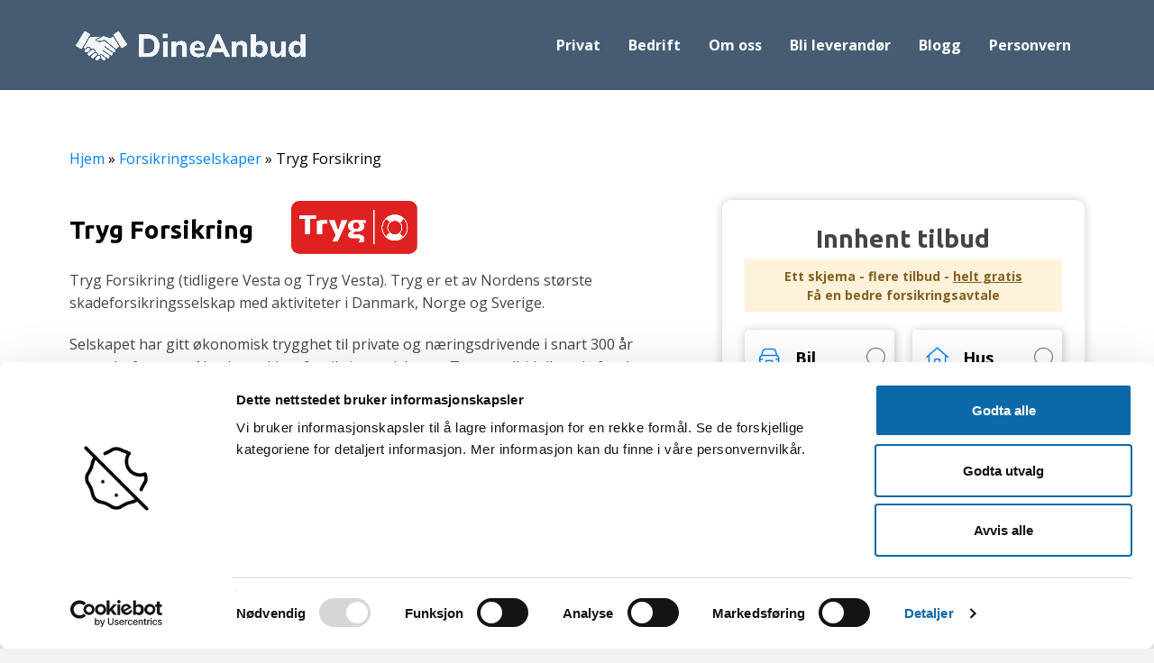

--- FILE ---
content_type: text/html; charset=UTF-8
request_url: https://dineanbud.no/forsikringsselskaper/tryg-forsikring/
body_size: 28259
content:
<!DOCTYPE html>
<html class="no-js" lang="nb-NO">
<head><script type="text/javascript" data-cookieconsent="ignore">
	window.dataLayerPYS = window.dataLayerPYS || [];

	function gtag() {
		dataLayerPYS.push(arguments);
	}

	gtag("consent", "default", {
		ad_personalization: "denied",
		ad_storage: "denied",
		ad_user_data: "denied",
		analytics_storage: "denied",
		functionality_storage: "denied",
		personalization_storage: "denied",
		security_storage: "granted",
		wait_for_update: 500,
	});
	gtag("set", "ads_data_redaction", true);
	</script>
<script type="text/javascript"
		id="Cookiebot"
		src="https://consent.cookiebot.com/uc.js"
		data-implementation="wp"
		data-cbid="669c614e-fbe4-4a79-86e6-d5006d9b2d58"
						data-culture="NB"
				data-blockingmode="auto"
	></script>

<meta charset="UTF-8">
<meta name="viewport" content="width=device-width, initial-scale=1.0">
<link rel="pingback" href="https://dineanbud.no/xmlrpc.php">
<meta name='robots' content='index, follow, max-image-preview:large, max-snippet:-1, max-video-preview:-1' />
	<style>img:is([sizes="auto" i], [sizes^="auto," i]) { contain-intrinsic-size: 3000px 1500px }</style>
	
<!-- Google Tag Manager by PYS -->
    <script data-cfasync="false" data-pagespeed-no-defer>
	    window.dataLayerPYS = window.dataLayerPYS || [];
	</script>
<!-- End Google Tag Manager by PYS -->
	<!-- This site is optimized with the Yoast SEO plugin v26.8 - https://yoast.com/product/yoast-seo-wordpress/ -->
	<title>Tryg Forsikring | DineAnbud</title>
	<link rel="canonical" href="https://dineanbud.no/forsikringsselskaper/tryg-forsikring/" />
	<meta property="og:locale" content="nb_NO" />
	<meta property="og:type" content="article" />
	<meta property="og:title" content="Tryg Forsikring | DineAnbud" />
	<meta property="og:url" content="https://dineanbud.no/forsikringsselskaper/tryg-forsikring/" />
	<meta property="og:site_name" content="DineAnbud" />
	<meta property="article:modified_time" content="2023-03-22T14:31:09+00:00" />
	<meta property="og:image" content="https://dineanbud.no/wp-content/uploads/2023/02/trygg-logo.png" />
	<meta property="og:image:width" content="1200" />
	<meta property="og:image:height" content="514" />
	<meta property="og:image:type" content="image/png" />
	<meta name="twitter:card" content="summary_large_image" />
	<script type="application/ld+json" class="yoast-schema-graph">{"@context":"https://schema.org","@graph":[{"@type":"WebPage","@id":"https://dineanbud.no/forsikringsselskaper/tryg-forsikring/","url":"https://dineanbud.no/forsikringsselskaper/tryg-forsikring/","name":"Tryg Forsikring | DineAnbud","isPartOf":{"@id":"https://dineanbud.no/#website"},"primaryImageOfPage":{"@id":"https://dineanbud.no/forsikringsselskaper/tryg-forsikring/#primaryimage"},"image":{"@id":"https://dineanbud.no/forsikringsselskaper/tryg-forsikring/#primaryimage"},"thumbnailUrl":"https://dineanbud.no/wp-content/uploads/2023/02/trygg-logo.png","datePublished":"2023-02-22T11:58:22+00:00","dateModified":"2023-03-22T14:31:09+00:00","breadcrumb":{"@id":"https://dineanbud.no/forsikringsselskaper/tryg-forsikring/#breadcrumb"},"inLanguage":"nb-NO","potentialAction":[{"@type":"ReadAction","target":["https://dineanbud.no/forsikringsselskaper/tryg-forsikring/"]}]},{"@type":"ImageObject","inLanguage":"nb-NO","@id":"https://dineanbud.no/forsikringsselskaper/tryg-forsikring/#primaryimage","url":"https://dineanbud.no/wp-content/uploads/2023/02/trygg-logo.png","contentUrl":"https://dineanbud.no/wp-content/uploads/2023/02/trygg-logo.png","width":1200,"height":514},{"@type":"BreadcrumbList","@id":"https://dineanbud.no/forsikringsselskaper/tryg-forsikring/#breadcrumb","itemListElement":[{"@type":"ListItem","position":1,"name":"Hjem","item":"https://dineanbud.no/"},{"@type":"ListItem","position":2,"name":"Forsikringsselskaper","item":"https://dineanbud.no/forsikringsselskaper/"},{"@type":"ListItem","position":3,"name":"Tryg Forsikring"}]},{"@type":"WebSite","@id":"https://dineanbud.no/#website","url":"https://dineanbud.no/","name":"Dineanbud - Tilbud på forsikringer","description":"F&aring; tilbud p&aring; forsikring fra flere selskaper","publisher":{"@id":"https://dineanbud.no/#organization"},"alternateName":"Få beste tilbudene på forsikring","potentialAction":[{"@type":"SearchAction","target":{"@type":"EntryPoint","urlTemplate":"https://dineanbud.no/?s={search_term_string}"},"query-input":{"@type":"PropertyValueSpecification","valueRequired":true,"valueName":"search_term_string"}}],"inLanguage":"nb-NO"},{"@type":"Organization","@id":"https://dineanbud.no/#organization","name":"Dineanbud - Tilbud på forsikringer","alternateName":"Få beste tilbudene på forsikring","url":"https://dineanbud.no/","logo":{"@type":"ImageObject","inLanguage":"nb-NO","@id":"https://dineanbud.no/#/schema/logo/image/","url":"https://dineanbud.no/wp-content/uploads/2022/11/5.jpg","contentUrl":"https://dineanbud.no/wp-content/uploads/2022/11/5.jpg","width":1800,"height":700,"caption":"Dineanbud - Tilbud på forsikringer"},"image":{"@id":"https://dineanbud.no/#/schema/logo/image/"}}]}</script>
	<!-- / Yoast SEO plugin. -->


<script type='application/javascript' id='pys-version-script'>console.log('PixelYourSite PRO version 12.3.4');</script>
<link rel="alternate" type="application/rss+xml" title="DineAnbud &raquo; strøm" href="https://dineanbud.no/feed/" />
<link rel="alternate" type="application/rss+xml" title="DineAnbud &raquo; kommentarstrøm" href="https://dineanbud.no/comments/feed/" />
		<style>
			.lazyload,
			.lazyloading {
				max-width: 100%;
			}
		</style>
		<script type="text/javascript">
/* <![CDATA[ */
window._wpemojiSettings = {"baseUrl":"https:\/\/s.w.org\/images\/core\/emoji\/15.0.3\/72x72\/","ext":".png","svgUrl":"https:\/\/s.w.org\/images\/core\/emoji\/15.0.3\/svg\/","svgExt":".svg","source":{"concatemoji":"https:\/\/dineanbud.no\/wp-includes\/js\/wp-emoji-release.min.js?ver=6.7.4"}};
/*! This file is auto-generated */
!function(i,n){var o,s,e;function c(e){try{var t={supportTests:e,timestamp:(new Date).valueOf()};sessionStorage.setItem(o,JSON.stringify(t))}catch(e){}}function p(e,t,n){e.clearRect(0,0,e.canvas.width,e.canvas.height),e.fillText(t,0,0);var t=new Uint32Array(e.getImageData(0,0,e.canvas.width,e.canvas.height).data),r=(e.clearRect(0,0,e.canvas.width,e.canvas.height),e.fillText(n,0,0),new Uint32Array(e.getImageData(0,0,e.canvas.width,e.canvas.height).data));return t.every(function(e,t){return e===r[t]})}function u(e,t,n){switch(t){case"flag":return n(e,"\ud83c\udff3\ufe0f\u200d\u26a7\ufe0f","\ud83c\udff3\ufe0f\u200b\u26a7\ufe0f")?!1:!n(e,"\ud83c\uddfa\ud83c\uddf3","\ud83c\uddfa\u200b\ud83c\uddf3")&&!n(e,"\ud83c\udff4\udb40\udc67\udb40\udc62\udb40\udc65\udb40\udc6e\udb40\udc67\udb40\udc7f","\ud83c\udff4\u200b\udb40\udc67\u200b\udb40\udc62\u200b\udb40\udc65\u200b\udb40\udc6e\u200b\udb40\udc67\u200b\udb40\udc7f");case"emoji":return!n(e,"\ud83d\udc26\u200d\u2b1b","\ud83d\udc26\u200b\u2b1b")}return!1}function f(e,t,n){var r="undefined"!=typeof WorkerGlobalScope&&self instanceof WorkerGlobalScope?new OffscreenCanvas(300,150):i.createElement("canvas"),a=r.getContext("2d",{willReadFrequently:!0}),o=(a.textBaseline="top",a.font="600 32px Arial",{});return e.forEach(function(e){o[e]=t(a,e,n)}),o}function t(e){var t=i.createElement("script");t.src=e,t.defer=!0,i.head.appendChild(t)}"undefined"!=typeof Promise&&(o="wpEmojiSettingsSupports",s=["flag","emoji"],n.supports={everything:!0,everythingExceptFlag:!0},e=new Promise(function(e){i.addEventListener("DOMContentLoaded",e,{once:!0})}),new Promise(function(t){var n=function(){try{var e=JSON.parse(sessionStorage.getItem(o));if("object"==typeof e&&"number"==typeof e.timestamp&&(new Date).valueOf()<e.timestamp+604800&&"object"==typeof e.supportTests)return e.supportTests}catch(e){}return null}();if(!n){if("undefined"!=typeof Worker&&"undefined"!=typeof OffscreenCanvas&&"undefined"!=typeof URL&&URL.createObjectURL&&"undefined"!=typeof Blob)try{var e="postMessage("+f.toString()+"("+[JSON.stringify(s),u.toString(),p.toString()].join(",")+"));",r=new Blob([e],{type:"text/javascript"}),a=new Worker(URL.createObjectURL(r),{name:"wpTestEmojiSupports"});return void(a.onmessage=function(e){c(n=e.data),a.terminate(),t(n)})}catch(e){}c(n=f(s,u,p))}t(n)}).then(function(e){for(var t in e)n.supports[t]=e[t],n.supports.everything=n.supports.everything&&n.supports[t],"flag"!==t&&(n.supports.everythingExceptFlag=n.supports.everythingExceptFlag&&n.supports[t]);n.supports.everythingExceptFlag=n.supports.everythingExceptFlag&&!n.supports.flag,n.DOMReady=!1,n.readyCallback=function(){n.DOMReady=!0}}).then(function(){return e}).then(function(){var e;n.supports.everything||(n.readyCallback(),(e=n.source||{}).concatemoji?t(e.concatemoji):e.wpemoji&&e.twemoji&&(t(e.twemoji),t(e.wpemoji)))}))}((window,document),window._wpemojiSettings);
/* ]]> */
</script>

<style id='wp-emoji-styles-inline-css' type='text/css'>

	img.wp-smiley, img.emoji {
		display: inline !important;
		border: none !important;
		box-shadow: none !important;
		height: 1em !important;
		width: 1em !important;
		margin: 0 0.07em !important;
		vertical-align: -0.1em !important;
		background: none !important;
		padding: 0 !important;
	}
</style>
<link rel='stylesheet' id='wp-block-library-css' href='https://dineanbud.no/wp-includes/css/dist/block-library/style.min.css?ver=6.7.4' type='text/css' media='all' />
<style id='wp-block-library-theme-inline-css' type='text/css'>
.wp-block-audio :where(figcaption){color:#555;font-size:13px;text-align:center}.is-dark-theme .wp-block-audio :where(figcaption){color:#ffffffa6}.wp-block-audio{margin:0 0 1em}.wp-block-code{border:1px solid #ccc;border-radius:4px;font-family:Menlo,Consolas,monaco,monospace;padding:.8em 1em}.wp-block-embed :where(figcaption){color:#555;font-size:13px;text-align:center}.is-dark-theme .wp-block-embed :where(figcaption){color:#ffffffa6}.wp-block-embed{margin:0 0 1em}.blocks-gallery-caption{color:#555;font-size:13px;text-align:center}.is-dark-theme .blocks-gallery-caption{color:#ffffffa6}:root :where(.wp-block-image figcaption){color:#555;font-size:13px;text-align:center}.is-dark-theme :root :where(.wp-block-image figcaption){color:#ffffffa6}.wp-block-image{margin:0 0 1em}.wp-block-pullquote{border-bottom:4px solid;border-top:4px solid;color:currentColor;margin-bottom:1.75em}.wp-block-pullquote cite,.wp-block-pullquote footer,.wp-block-pullquote__citation{color:currentColor;font-size:.8125em;font-style:normal;text-transform:uppercase}.wp-block-quote{border-left:.25em solid;margin:0 0 1.75em;padding-left:1em}.wp-block-quote cite,.wp-block-quote footer{color:currentColor;font-size:.8125em;font-style:normal;position:relative}.wp-block-quote:where(.has-text-align-right){border-left:none;border-right:.25em solid;padding-left:0;padding-right:1em}.wp-block-quote:where(.has-text-align-center){border:none;padding-left:0}.wp-block-quote.is-large,.wp-block-quote.is-style-large,.wp-block-quote:where(.is-style-plain){border:none}.wp-block-search .wp-block-search__label{font-weight:700}.wp-block-search__button{border:1px solid #ccc;padding:.375em .625em}:where(.wp-block-group.has-background){padding:1.25em 2.375em}.wp-block-separator.has-css-opacity{opacity:.4}.wp-block-separator{border:none;border-bottom:2px solid;margin-left:auto;margin-right:auto}.wp-block-separator.has-alpha-channel-opacity{opacity:1}.wp-block-separator:not(.is-style-wide):not(.is-style-dots){width:100px}.wp-block-separator.has-background:not(.is-style-dots){border-bottom:none;height:1px}.wp-block-separator.has-background:not(.is-style-wide):not(.is-style-dots){height:2px}.wp-block-table{margin:0 0 1em}.wp-block-table td,.wp-block-table th{word-break:normal}.wp-block-table :where(figcaption){color:#555;font-size:13px;text-align:center}.is-dark-theme .wp-block-table :where(figcaption){color:#ffffffa6}.wp-block-video :where(figcaption){color:#555;font-size:13px;text-align:center}.is-dark-theme .wp-block-video :where(figcaption){color:#ffffffa6}.wp-block-video{margin:0 0 1em}:root :where(.wp-block-template-part.has-background){margin-bottom:0;margin-top:0;padding:1.25em 2.375em}
</style>
<style id='classic-theme-styles-inline-css' type='text/css'>
/*! This file is auto-generated */
.wp-block-button__link{color:#fff;background-color:#32373c;border-radius:9999px;box-shadow:none;text-decoration:none;padding:calc(.667em + 2px) calc(1.333em + 2px);font-size:1.125em}.wp-block-file__button{background:#32373c;color:#fff;text-decoration:none}
</style>
<style id='global-styles-inline-css' type='text/css'>
:root{--wp--preset--aspect-ratio--square: 1;--wp--preset--aspect-ratio--4-3: 4/3;--wp--preset--aspect-ratio--3-4: 3/4;--wp--preset--aspect-ratio--3-2: 3/2;--wp--preset--aspect-ratio--2-3: 2/3;--wp--preset--aspect-ratio--16-9: 16/9;--wp--preset--aspect-ratio--9-16: 9/16;--wp--preset--color--black: #000000;--wp--preset--color--cyan-bluish-gray: #abb8c3;--wp--preset--color--white: #ffffff;--wp--preset--color--pale-pink: #f78da7;--wp--preset--color--vivid-red: #cf2e2e;--wp--preset--color--luminous-vivid-orange: #ff6900;--wp--preset--color--luminous-vivid-amber: #fcb900;--wp--preset--color--light-green-cyan: #7bdcb5;--wp--preset--color--vivid-green-cyan: #00d084;--wp--preset--color--pale-cyan-blue: #8ed1fc;--wp--preset--color--vivid-cyan-blue: #0693e3;--wp--preset--color--vivid-purple: #9b51e0;--wp--preset--gradient--vivid-cyan-blue-to-vivid-purple: linear-gradient(135deg,rgba(6,147,227,1) 0%,rgb(155,81,224) 100%);--wp--preset--gradient--light-green-cyan-to-vivid-green-cyan: linear-gradient(135deg,rgb(122,220,180) 0%,rgb(0,208,130) 100%);--wp--preset--gradient--luminous-vivid-amber-to-luminous-vivid-orange: linear-gradient(135deg,rgba(252,185,0,1) 0%,rgba(255,105,0,1) 100%);--wp--preset--gradient--luminous-vivid-orange-to-vivid-red: linear-gradient(135deg,rgba(255,105,0,1) 0%,rgb(207,46,46) 100%);--wp--preset--gradient--very-light-gray-to-cyan-bluish-gray: linear-gradient(135deg,rgb(238,238,238) 0%,rgb(169,184,195) 100%);--wp--preset--gradient--cool-to-warm-spectrum: linear-gradient(135deg,rgb(74,234,220) 0%,rgb(151,120,209) 20%,rgb(207,42,186) 40%,rgb(238,44,130) 60%,rgb(251,105,98) 80%,rgb(254,248,76) 100%);--wp--preset--gradient--blush-light-purple: linear-gradient(135deg,rgb(255,206,236) 0%,rgb(152,150,240) 100%);--wp--preset--gradient--blush-bordeaux: linear-gradient(135deg,rgb(254,205,165) 0%,rgb(254,45,45) 50%,rgb(107,0,62) 100%);--wp--preset--gradient--luminous-dusk: linear-gradient(135deg,rgb(255,203,112) 0%,rgb(199,81,192) 50%,rgb(65,88,208) 100%);--wp--preset--gradient--pale-ocean: linear-gradient(135deg,rgb(255,245,203) 0%,rgb(182,227,212) 50%,rgb(51,167,181) 100%);--wp--preset--gradient--electric-grass: linear-gradient(135deg,rgb(202,248,128) 0%,rgb(113,206,126) 100%);--wp--preset--gradient--midnight: linear-gradient(135deg,rgb(2,3,129) 0%,rgb(40,116,252) 100%);--wp--preset--font-size--small: 13px;--wp--preset--font-size--medium: 20px;--wp--preset--font-size--large: 36px;--wp--preset--font-size--x-large: 42px;--wp--preset--spacing--20: 0.44rem;--wp--preset--spacing--30: 0.67rem;--wp--preset--spacing--40: 1rem;--wp--preset--spacing--50: 1.5rem;--wp--preset--spacing--60: 2.25rem;--wp--preset--spacing--70: 3.38rem;--wp--preset--spacing--80: 5.06rem;--wp--preset--shadow--natural: 6px 6px 9px rgba(0, 0, 0, 0.2);--wp--preset--shadow--deep: 12px 12px 50px rgba(0, 0, 0, 0.4);--wp--preset--shadow--sharp: 6px 6px 0px rgba(0, 0, 0, 0.2);--wp--preset--shadow--outlined: 6px 6px 0px -3px rgba(255, 255, 255, 1), 6px 6px rgba(0, 0, 0, 1);--wp--preset--shadow--crisp: 6px 6px 0px rgba(0, 0, 0, 1);}:where(.is-layout-flex){gap: 0.5em;}:where(.is-layout-grid){gap: 0.5em;}body .is-layout-flex{display: flex;}.is-layout-flex{flex-wrap: wrap;align-items: center;}.is-layout-flex > :is(*, div){margin: 0;}body .is-layout-grid{display: grid;}.is-layout-grid > :is(*, div){margin: 0;}:where(.wp-block-columns.is-layout-flex){gap: 2em;}:where(.wp-block-columns.is-layout-grid){gap: 2em;}:where(.wp-block-post-template.is-layout-flex){gap: 1.25em;}:where(.wp-block-post-template.is-layout-grid){gap: 1.25em;}.has-black-color{color: var(--wp--preset--color--black) !important;}.has-cyan-bluish-gray-color{color: var(--wp--preset--color--cyan-bluish-gray) !important;}.has-white-color{color: var(--wp--preset--color--white) !important;}.has-pale-pink-color{color: var(--wp--preset--color--pale-pink) !important;}.has-vivid-red-color{color: var(--wp--preset--color--vivid-red) !important;}.has-luminous-vivid-orange-color{color: var(--wp--preset--color--luminous-vivid-orange) !important;}.has-luminous-vivid-amber-color{color: var(--wp--preset--color--luminous-vivid-amber) !important;}.has-light-green-cyan-color{color: var(--wp--preset--color--light-green-cyan) !important;}.has-vivid-green-cyan-color{color: var(--wp--preset--color--vivid-green-cyan) !important;}.has-pale-cyan-blue-color{color: var(--wp--preset--color--pale-cyan-blue) !important;}.has-vivid-cyan-blue-color{color: var(--wp--preset--color--vivid-cyan-blue) !important;}.has-vivid-purple-color{color: var(--wp--preset--color--vivid-purple) !important;}.has-black-background-color{background-color: var(--wp--preset--color--black) !important;}.has-cyan-bluish-gray-background-color{background-color: var(--wp--preset--color--cyan-bluish-gray) !important;}.has-white-background-color{background-color: var(--wp--preset--color--white) !important;}.has-pale-pink-background-color{background-color: var(--wp--preset--color--pale-pink) !important;}.has-vivid-red-background-color{background-color: var(--wp--preset--color--vivid-red) !important;}.has-luminous-vivid-orange-background-color{background-color: var(--wp--preset--color--luminous-vivid-orange) !important;}.has-luminous-vivid-amber-background-color{background-color: var(--wp--preset--color--luminous-vivid-amber) !important;}.has-light-green-cyan-background-color{background-color: var(--wp--preset--color--light-green-cyan) !important;}.has-vivid-green-cyan-background-color{background-color: var(--wp--preset--color--vivid-green-cyan) !important;}.has-pale-cyan-blue-background-color{background-color: var(--wp--preset--color--pale-cyan-blue) !important;}.has-vivid-cyan-blue-background-color{background-color: var(--wp--preset--color--vivid-cyan-blue) !important;}.has-vivid-purple-background-color{background-color: var(--wp--preset--color--vivid-purple) !important;}.has-black-border-color{border-color: var(--wp--preset--color--black) !important;}.has-cyan-bluish-gray-border-color{border-color: var(--wp--preset--color--cyan-bluish-gray) !important;}.has-white-border-color{border-color: var(--wp--preset--color--white) !important;}.has-pale-pink-border-color{border-color: var(--wp--preset--color--pale-pink) !important;}.has-vivid-red-border-color{border-color: var(--wp--preset--color--vivid-red) !important;}.has-luminous-vivid-orange-border-color{border-color: var(--wp--preset--color--luminous-vivid-orange) !important;}.has-luminous-vivid-amber-border-color{border-color: var(--wp--preset--color--luminous-vivid-amber) !important;}.has-light-green-cyan-border-color{border-color: var(--wp--preset--color--light-green-cyan) !important;}.has-vivid-green-cyan-border-color{border-color: var(--wp--preset--color--vivid-green-cyan) !important;}.has-pale-cyan-blue-border-color{border-color: var(--wp--preset--color--pale-cyan-blue) !important;}.has-vivid-cyan-blue-border-color{border-color: var(--wp--preset--color--vivid-cyan-blue) !important;}.has-vivid-purple-border-color{border-color: var(--wp--preset--color--vivid-purple) !important;}.has-vivid-cyan-blue-to-vivid-purple-gradient-background{background: var(--wp--preset--gradient--vivid-cyan-blue-to-vivid-purple) !important;}.has-light-green-cyan-to-vivid-green-cyan-gradient-background{background: var(--wp--preset--gradient--light-green-cyan-to-vivid-green-cyan) !important;}.has-luminous-vivid-amber-to-luminous-vivid-orange-gradient-background{background: var(--wp--preset--gradient--luminous-vivid-amber-to-luminous-vivid-orange) !important;}.has-luminous-vivid-orange-to-vivid-red-gradient-background{background: var(--wp--preset--gradient--luminous-vivid-orange-to-vivid-red) !important;}.has-very-light-gray-to-cyan-bluish-gray-gradient-background{background: var(--wp--preset--gradient--very-light-gray-to-cyan-bluish-gray) !important;}.has-cool-to-warm-spectrum-gradient-background{background: var(--wp--preset--gradient--cool-to-warm-spectrum) !important;}.has-blush-light-purple-gradient-background{background: var(--wp--preset--gradient--blush-light-purple) !important;}.has-blush-bordeaux-gradient-background{background: var(--wp--preset--gradient--blush-bordeaux) !important;}.has-luminous-dusk-gradient-background{background: var(--wp--preset--gradient--luminous-dusk) !important;}.has-pale-ocean-gradient-background{background: var(--wp--preset--gradient--pale-ocean) !important;}.has-electric-grass-gradient-background{background: var(--wp--preset--gradient--electric-grass) !important;}.has-midnight-gradient-background{background: var(--wp--preset--gradient--midnight) !important;}.has-small-font-size{font-size: var(--wp--preset--font-size--small) !important;}.has-medium-font-size{font-size: var(--wp--preset--font-size--medium) !important;}.has-large-font-size{font-size: var(--wp--preset--font-size--large) !important;}.has-x-large-font-size{font-size: var(--wp--preset--font-size--x-large) !important;}
:where(.wp-block-post-template.is-layout-flex){gap: 1.25em;}:where(.wp-block-post-template.is-layout-grid){gap: 1.25em;}
:where(.wp-block-columns.is-layout-flex){gap: 2em;}:where(.wp-block-columns.is-layout-grid){gap: 2em;}
:root :where(.wp-block-pullquote){font-size: 1.5em;line-height: 1.6;}
</style>
<link rel='stylesheet' id='x-stack-css' href='https://dineanbud.no/wp-content/themes/pro/framework/dist/css/site/stacks/integrity-light.css?ver=6.7.12' type='text/css' media='all' />
<link rel='stylesheet' id='x-child-css' href='https://dineanbud.no/wp-content/themes/pro-child/style.css?ver=6.7.12' type='text/css' media='all' />
<style id='cs-inline-css' type='text/css'>
@media (min-width:1200px){.x-hide-xl{display:none !important;}}@media (min-width:979px) and (max-width:1199px){.x-hide-lg{display:none !important;}}@media (min-width:767px) and (max-width:978px){.x-hide-md{display:none !important;}}@media (min-width:480px) and (max-width:766px){.x-hide-sm{display:none !important;}}@media (max-width:479px){.x-hide-xs{display:none !important;}} a,h1 a:hover,h2 a:hover,h3 a:hover,h4 a:hover,h5 a:hover,h6 a:hover,.x-breadcrumb-wrap a:hover,.widget ul li a:hover,.widget ol li a:hover,.widget.widget_text ul li a,.widget.widget_text ol li a,.widget_nav_menu .current-menu-item > a,.x-accordion-heading .x-accordion-toggle:hover,.x-comment-author a:hover,.x-comment-time:hover,.x-recent-posts a:hover .h-recent-posts{color:rgb(0,128,255);}a:hover,.widget.widget_text ul li a:hover,.widget.widget_text ol li a:hover,.x-twitter-widget ul li a:hover{color:rgb(2,69,135);}.rev_slider_wrapper,a.x-img-thumbnail:hover,.x-slider-container.below,.page-template-template-blank-3-php .x-slider-container.above,.page-template-template-blank-6-php .x-slider-container.above{border-color:rgb(0,128,255);}.entry-thumb:before,.x-pagination span.current,.woocommerce-pagination span[aria-current],.flex-direction-nav a,.flex-control-nav a:hover,.flex-control-nav a.flex-active,.mejs-time-current,.x-dropcap,.x-skill-bar .bar,.x-pricing-column.featured h2,.h-comments-title small,.x-entry-share .x-share:hover,.x-highlight,.x-recent-posts .x-recent-posts-img:after{background-color:rgb(0,128,255);}.x-nav-tabs > .active > a,.x-nav-tabs > .active > a:hover{box-shadow:inset 0 3px 0 0 rgb(0,128,255);}.x-main{width:calc(72% - 2.463055%);}.x-sidebar{width:calc(100% - 2.463055% - 72%);}.x-comment-author,.x-comment-time,.comment-form-author label,.comment-form-email label,.comment-form-url label,.comment-form-rating label,.comment-form-comment label,.widget_calendar #wp-calendar caption,.widget.widget_rss li .rsswidget{font-family:"Ubuntu",sans-serif;font-weight:700;}.p-landmark-sub,.p-meta,input,button,select,textarea{font-family:"Open Sans",sans-serif;}.widget ul li a,.widget ol li a,.x-comment-time{color:#999999;}.widget_text ol li a,.widget_text ul li a{color:rgb(0,128,255);}.widget_text ol li a:hover,.widget_text ul li a:hover{color:rgb(2,69,135);}.comment-form-author label,.comment-form-email label,.comment-form-url label,.comment-form-rating label,.comment-form-comment label,.widget_calendar #wp-calendar th,.p-landmark-sub strong,.widget_tag_cloud .tagcloud a:hover,.widget_tag_cloud .tagcloud a:active,.entry-footer a:hover,.entry-footer a:active,.x-breadcrumbs .current,.x-comment-author,.x-comment-author a{color:#272727;}.widget_calendar #wp-calendar th{border-color:#272727;}.h-feature-headline span i{background-color:#272727;}@media (max-width:978.98px){}html{font-size:14px;}@media (min-width:479px){html{font-size:14px;}}@media (min-width:766px){html{font-size:14px;}}@media (min-width:978px){html{font-size:14px;}}@media (min-width:1199px){html{font-size:14px;}}body{font-style:normal;font-weight:400;color:#999999;background:#f3f3f3;}.w-b{font-weight:400 !important;}h1,h2,h3,h4,h5,h6,.h1,.h2,.h3,.h4,.h5,.h6,.x-text-headline{font-family:"Ubuntu",sans-serif;font-style:normal;font-weight:700;}h1,.h1{letter-spacing:-0.035em;}h2,.h2{letter-spacing:-0.035em;}h3,.h3{letter-spacing:-0.035em;}h4,.h4{letter-spacing:-0.035em;}h5,.h5{letter-spacing:-0.035em;}h6,.h6{letter-spacing:-0.035em;}.w-h{font-weight:700 !important;}.x-container.width{width:88%;}.x-container.max{max-width:1200px;}.x-bar-content.x-container.width{flex-basis:88%;}.x-main.full{float:none;clear:both;display:block;width:auto;}@media (max-width:978.98px){.x-main.full,.x-main.left,.x-main.right,.x-sidebar.left,.x-sidebar.right{float:none;display:block;width:auto !important;}}.entry-header,.entry-content{font-size:1rem;}body,input,button,select,textarea{font-family:"Open Sans",sans-serif;}h1,h2,h3,h4,h5,h6,.h1,.h2,.h3,.h4,.h5,.h6,h1 a,h2 a,h3 a,h4 a,h5 a,h6 a,.h1 a,.h2 a,.h3 a,.h4 a,.h5 a,.h6 a,blockquote{color:#272727;}.cfc-h-tx{color:#272727 !important;}.cfc-h-bd{border-color:#272727 !important;}.cfc-h-bg{background-color:#272727 !important;}.cfc-b-tx{color:#999999 !important;}.cfc-b-bd{border-color:#999999 !important;}.cfc-b-bg{background-color:#999999 !important;}.x-btn,.button,[type="submit"]{color:#ffffff;border-color:rgb(0,128,255);background-color:rgb(0,128,255);text-shadow:0 0.075em 0.075em rgba(0,0,0,0.5);border-radius:100em;}.x-btn:hover,.button:hover,[type="submit"]:hover{color:#ffffff;border-color:rgb(0,128,255);background-color:rgb(0,128,255);text-shadow:0 0.075em 0.075em rgba(0,0,0,0.5);}.x-btn.x-btn-real,.x-btn.x-btn-real:hover{margin-bottom:0.25em;text-shadow:0 0.075em 0.075em rgba(0,0,0,0.65);}.x-btn.x-btn-real{box-shadow:0 0.25em 0 0 #a71000,0 4px 9px rgba(0,0,0,0.75);}.x-btn.x-btn-real:hover{box-shadow:0 0.25em 0 0 #a71000,0 4px 9px rgba(0,0,0,0.75);}.x-btn.x-btn-flat,.x-btn.x-btn-flat:hover{margin-bottom:0;text-shadow:0 0.075em 0.075em rgba(0,0,0,0.65);box-shadow:none;}.x-btn.x-btn-transparent,.x-btn.x-btn-transparent:hover{margin-bottom:0;border-width:3px;text-shadow:none;text-transform:uppercase;background-color:transparent;box-shadow:none;}.bg .mejs-container,.x-video .mejs-container{position:unset !important;} @font-face{font-family:'FontAwesomePro';font-style:normal;font-weight:900;font-display:block;src:url('https://dineanbud.no/wp-content/themes/pro/cornerstone/assets/fonts/fa-solid-900.woff2?ver=6.7.2') format('woff2'),url('https://dineanbud.no/wp-content/themes/pro/cornerstone/assets/fonts/fa-solid-900.ttf?ver=6.7.2') format('truetype');}[data-x-fa-pro-icon]{font-family:"FontAwesomePro" !important;}[data-x-fa-pro-icon]:before{content:attr(data-x-fa-pro-icon);}[data-x-icon],[data-x-icon-o],[data-x-icon-l],[data-x-icon-s],[data-x-icon-b],[data-x-icon-sr],[data-x-icon-ss],[data-x-icon-sl],[data-x-fa-pro-icon],[class*="cs-fa-"]{display:inline-flex;font-style:normal;font-weight:400;text-decoration:inherit;text-rendering:auto;-webkit-font-smoothing:antialiased;-moz-osx-font-smoothing:grayscale;}[data-x-icon].left,[data-x-icon-o].left,[data-x-icon-l].left,[data-x-icon-s].left,[data-x-icon-b].left,[data-x-icon-sr].left,[data-x-icon-ss].left,[data-x-icon-sl].left,[data-x-fa-pro-icon].left,[class*="cs-fa-"].left{margin-right:0.5em;}[data-x-icon].right,[data-x-icon-o].right,[data-x-icon-l].right,[data-x-icon-s].right,[data-x-icon-b].right,[data-x-icon-sr].right,[data-x-icon-ss].right,[data-x-icon-sl].right,[data-x-fa-pro-icon].right,[class*="cs-fa-"].right{margin-left:0.5em;}[data-x-icon]:before,[data-x-icon-o]:before,[data-x-icon-l]:before,[data-x-icon-s]:before,[data-x-icon-b]:before,[data-x-icon-sr]:before,[data-x-icon-ss]:before,[data-x-icon-sl]:before,[data-x-fa-pro-icon]:before,[class*="cs-fa-"]:before{line-height:1;}@font-face{font-family:'FontAwesome';font-style:normal;font-weight:900;font-display:block;src:url('https://dineanbud.no/wp-content/themes/pro/cornerstone/assets/fonts/fa-solid-900.woff2?ver=6.7.2') format('woff2'),url('https://dineanbud.no/wp-content/themes/pro/cornerstone/assets/fonts/fa-solid-900.ttf?ver=6.7.2') format('truetype');}[data-x-icon],[data-x-icon-s],[data-x-icon][class*="cs-fa-"]{font-family:"FontAwesome" !important;font-weight:900;}[data-x-icon]:before,[data-x-icon][class*="cs-fa-"]:before{content:attr(data-x-icon);}[data-x-icon-s]:before{content:attr(data-x-icon-s);}@font-face{font-family:'FontAwesomeRegular';font-style:normal;font-weight:400;font-display:block;src:url('https://dineanbud.no/wp-content/themes/pro/cornerstone/assets/fonts/fa-regular-400.woff2?ver=6.7.2') format('woff2'),url('https://dineanbud.no/wp-content/themes/pro/cornerstone/assets/fonts/fa-regular-400.ttf?ver=6.7.2') format('truetype');}@font-face{font-family:'FontAwesomePro';font-style:normal;font-weight:400;font-display:block;src:url('https://dineanbud.no/wp-content/themes/pro/cornerstone/assets/fonts/fa-regular-400.woff2?ver=6.7.2') format('woff2'),url('https://dineanbud.no/wp-content/themes/pro/cornerstone/assets/fonts/fa-regular-400.ttf?ver=6.7.2') format('truetype');}[data-x-icon-o]{font-family:"FontAwesomeRegular" !important;}[data-x-icon-o]:before{content:attr(data-x-icon-o);}@font-face{font-family:'FontAwesomeLight';font-style:normal;font-weight:300;font-display:block;src:url('https://dineanbud.no/wp-content/themes/pro/cornerstone/assets/fonts/fa-light-300.woff2?ver=6.7.2') format('woff2'),url('https://dineanbud.no/wp-content/themes/pro/cornerstone/assets/fonts/fa-light-300.ttf?ver=6.7.2') format('truetype');}@font-face{font-family:'FontAwesomePro';font-style:normal;font-weight:300;font-display:block;src:url('https://dineanbud.no/wp-content/themes/pro/cornerstone/assets/fonts/fa-light-300.woff2?ver=6.7.2') format('woff2'),url('https://dineanbud.no/wp-content/themes/pro/cornerstone/assets/fonts/fa-light-300.ttf?ver=6.7.2') format('truetype');}[data-x-icon-l]{font-family:"FontAwesomeLight" !important;font-weight:300;}[data-x-icon-l]:before{content:attr(data-x-icon-l);}@font-face{font-family:'FontAwesomeBrands';font-style:normal;font-weight:normal;font-display:block;src:url('https://dineanbud.no/wp-content/themes/pro/cornerstone/assets/fonts/fa-brands-400.woff2?ver=6.7.2') format('woff2'),url('https://dineanbud.no/wp-content/themes/pro/cornerstone/assets/fonts/fa-brands-400.ttf?ver=6.7.2') format('truetype');}[data-x-icon-b]{font-family:"FontAwesomeBrands" !important;}[data-x-icon-b]:before{content:attr(data-x-icon-b);}.widget.widget_rss li .rsswidget:before{content:"\f35d";padding-right:0.4em;font-family:"FontAwesome";} .mbg-0.x-section{margin-top:0px;margin-right:0px;margin-bottom:0px;margin-left:0px;border-top-width:0;border-right-width:0;border-bottom-width:0;border-left-width:0;padding-top:65px;padding-right:0px;padding-bottom:65px;padding-left:0px;background-color:white;z-index:auto;}:where(body:not(.tco-disable-effects)) .mbg-1:hover,:where(body:not(.tco-disable-effects)) [data-x-effect-provider*="effects"]:hover .mbg-1{opacity:1;transform:translate(0px,-2px);}.mbg-2{transition-timing-function:cubic-bezier(0.680,-0.550,0.265,1.550);}.mbg-2 .x-anchor-text-primary {transition-timing-function:cubic-bezier(0.680,-0.550,0.265,1.550);}.mbg-2 .x-anchor-text-secondary {transition-timing-function:cubic-bezier(0.680,-0.550,0.265,1.550);}.mbg-2 .x-graphic-child {transition-timing-function:cubic-bezier(0.680,-0.550,0.265,1.550);}.mbg-3.x-row{z-index:auto;margin-right:auto;margin-left:auto;border-top-width:0;border-right-width:0;border-bottom-width:0;border-left-width:0;font-size:1em;}.mbg-3 > .x-row-inner{flex-direction:row;}.mbg-6.x-row{padding-top:1px;padding-right:1px;padding-bottom:1px;padding-left:1px;}.mbg-7 > .x-row-inner{justify-content:flex-start;}.mbg-8 > .x-row-inner{align-items:stretch;align-content:stretch;}.mbg-8 > .x-row-inner > *{margin-top:calc(20px / 2);margin-bottom:calc(20px / 2);}.mbg-9 > .x-row-inner{margin-top:calc(((20px / 2) + 1px) * -1);margin-right:calc(((20px / 2) + 1px) * -1);margin-bottom:calc(((20px / 2) + 1px) * -1);margin-left:calc(((20px / 2) + 1px) * -1);}.mbg-a > .x-row-inner > *{margin-right:calc(20px / 2);margin-left:calc(20px / 2);}.mbg-b.x-row{margin-top:35px;}.mbg-b > .x-row-inner{align-items:flex-start;align-content:flex-start;margin-top:calc(((60px / 2) + 1px) * -1);margin-right:calc(((80px / 2) + 1px) * -1);margin-bottom:calc(((60px / 2) + 1px) * -1);margin-left:calc(((80px / 2) + 1px) * -1);}.mbg-b > .x-row-inner > *{margin-top:calc(60px / 2);margin-bottom:calc(60px / 2);margin-right:calc(80px / 2);margin-left:calc(80px / 2);}.mbg-c.x-row{margin-bottom:0px;}.mbg-d.x-row{width:100%;padding-top:25px;padding-right:30px;padding-bottom:25px;padding-left:30px;background-color:#f2f2f2f2;}.mbg-d > .x-row-inner{margin-right:calc((20px / 2) * -1);margin-left:calc((20px / 2) * -1);}.mbg-e > .x-row-inner{margin-top:calc((20px / 2) * -1);margin-bottom:calc((20px / 2) * -1);}.mbg-f > .x-row-inner{justify-content:center;}.mbg-g.x-row{border-top-left-radius:5px;border-top-right-radius:5px;border-bottom-right-radius:5px;border-bottom-left-radius:5px;padding-top:0px;padding-right:5px;padding-bottom:0px;padding-left:8px;background-color:white;box-shadow:1px 1px 9px 1px rgba(0,0,0,0.2);}.mbg-g > .x-row-inner{margin-right:calc((0px / 2) * -1);margin-left:calc((0px / 2) * -1);}.mbg-h.x-row{margin-top:20px;}.mbg-i{--gap:20px;}.mbg-j > .x-row-inner > *:nth-child(1n - 0) {flex-basis:calc(100% - clamp(0px,var(--gap),9999px));}.mbg-k{--gap:80px;}.mbg-k > .x-row-inner > *:nth-child(2n - 0) {flex-basis:calc(40% - clamp(0px,var(--gap),9999px));}.mbg-k > .x-row-inner > *:nth-child(2n - 1) {flex-basis:calc(60% - clamp(0px,var(--gap),9999px));}.mbg-l > .x-row-inner > *:nth-child(1n - 0) {flex-basis:calc(100% - clamp(0px,var(--gap),9999px));}.mbg-m > .x-row-inner > *:nth-child(2n - 0) {flex-basis:calc(50% - clamp(0px,var(--gap),9999px));}.mbg-m > .x-row-inner > *:nth-child(2n - 1) {flex-basis:calc(50% - clamp(0px,var(--gap),9999px));}.mbg-n{--gap:0px;}.mbg-o > .x-row-inner > *:nth-child(2n - 0) {flex-basis:calc(75% - clamp(0px,var(--gap),9999px));}.mbg-o > .x-row-inner > *:nth-child(2n - 1) {flex-basis:calc(25% - clamp(0px,var(--gap),9999px));}.mbg-p > .x-row-inner > *:nth-child(2n - 0) {flex-basis:calc(75% - clamp(0px,var(--gap),9999px));}.mbg-p > .x-row-inner > *:nth-child(2n - 1) {flex-basis:calc(25% - clamp(0px,var(--gap),9999px));}.mbg-q > .x-row-inner > *:nth-child(2n - 0) {flex-basis:calc(75% - clamp(0px,var(--gap),9999px));}.mbg-q > .x-row-inner > *:nth-child(2n - 1) {flex-basis:calc(25% - clamp(0px,var(--gap),9999px));}.mbg-r > .x-row-inner > *:nth-child(2n - 0) {flex-basis:calc(75% - clamp(0px,var(--gap),9999px));}.mbg-r > .x-row-inner > *:nth-child(2n - 1) {flex-basis:calc(25% - clamp(0px,var(--gap),9999px));}.mbg-s > .x-row-inner > *:nth-child(2n - 0) {flex-basis:calc(75% - clamp(0px,var(--gap),9999px));}.mbg-s > .x-row-inner > *:nth-child(2n - 1) {flex-basis:calc(25% - clamp(0px,var(--gap),9999px));}.mbg-t > .x-row-inner > *:nth-child(2n - 0) {flex-basis:calc(75% - clamp(0px,var(--gap),9999px));}.mbg-t > .x-row-inner > *:nth-child(2n - 1) {flex-basis:calc(25% - clamp(0px,var(--gap),9999px));}.mbg-u > .x-row-inner > *:nth-child(2n - 0) {flex-basis:calc(50% - clamp(0px,var(--gap),9999px));}.mbg-u > .x-row-inner > *:nth-child(2n - 1) {flex-basis:calc(50% - clamp(0px,var(--gap),9999px));}.mbg-v > .x-row-inner > *:nth-child(2n - 0) {flex-basis:calc(75% - clamp(0px,var(--gap),9999px));}.mbg-v > .x-row-inner > *:nth-child(2n - 1) {flex-basis:calc(25% - clamp(0px,var(--gap),9999px));}.mbg-w > .x-row-inner > *:nth-child(2n - 0) {flex-basis:calc(75% - clamp(0px,var(--gap),9999px));}.mbg-w > .x-row-inner > *:nth-child(2n - 1) {flex-basis:calc(25% - clamp(0px,var(--gap),9999px));}.mbg-x > .x-row-inner > *:nth-child(2n - 0) {flex-basis:calc(75% - clamp(0px,var(--gap),9999px));}.mbg-x > .x-row-inner > *:nth-child(2n - 1) {flex-basis:calc(25% - clamp(0px,var(--gap),9999px));}.mbg-y > .x-row-inner > *:nth-child(2n - 0) {flex-basis:calc(75% - clamp(0px,var(--gap),9999px));}.mbg-y > .x-row-inner > *:nth-child(2n - 1) {flex-basis:calc(25% - clamp(0px,var(--gap),9999px));}.mbg-z > .x-row-inner > *:nth-child(2n - 0) {flex-basis:calc(75% - clamp(0px,var(--gap),9999px));}.mbg-z > .x-row-inner > *:nth-child(2n - 1) {flex-basis:calc(25% - clamp(0px,var(--gap),9999px));}.mbg-10.x-col{z-index:1;border-top-width:0;border-right-width:0;border-bottom-width:0;border-left-width:0;font-size:1em;}.mbg-13.x-col{display:flex;flex-wrap:wrap;}.mbg-14.x-col{flex-direction:column;}.mbg-15.x-col{justify-content:flex-start;}.mbg-16.x-col{align-items:flex-start;align-content:flex-start;}.mbg-17.x-col{border-top-left-radius:10px;border-top-right-radius:10px;border-bottom-right-radius:10px;border-bottom-left-radius:10px;padding-top:25px;padding-right:25px;padding-bottom:25px;padding-left:25px;background-color:rgba(255,255,255,0.26);box-shadow:0px 0px 11px 0px rgba(0,0,0,0.21);}.mbg-18.x-col{justify-content:center;align-items:center;align-content:center;border-top-left-radius:5px;border-top-right-radius:0px;border-bottom-right-radius:0px;border-bottom-left-radius:5px;}.mbg-19.x-col{flex-direction:row;align-items:stretch;align-content:stretch;padding-top:15px;padding-right:0px;padding-bottom:15px;padding-left:10px;}.mbg-1b.x-text{border-top-width:0;border-right-width:0;border-bottom-width:0;border-left-width:0;font-family:inherit;font-style:normal;letter-spacing:0em;text-transform:none;}.mbg-1b.x-text > :first-child{margin-top:0;}.mbg-1b.x-text > :last-child{margin-bottom:0;}.mbg-1e.x-text{font-size:16px;}.mbg-1g.x-text{font-weight:inherit;}.mbg-1h.x-text{line-height:1.4;}.mbg-1i.x-text{color:rgba(0,0,0,1);}.mbg-1j.x-text{line-height:1.6;color:rgb(68,68,68);}.mbg-1k.x-text{font-size:1em;}.mbg-1l.x-text{line-height:inherit;color:rgb(97,97,97);}.mbg-1m.x-text{width:100%;}.mbg-1n.x-text{margin-top:0em;margin-bottom:20px;padding-top:8px;padding-bottom:8px;font-weight:700;line-height:1.5;color:#836021;background-color:#fff2da;}.mbg-1o.x-text{margin-right:0em;margin-left:0em;}.mbg-1p.x-text{padding-right:8px;padding-left:8px;}.mbg-1q.x-text{text-align:center;}.mbg-1r.x-text{margin-top:1em;text-decoration:underline;}.mbg-1s.x-text{margin-bottom:0em;}.mbg-1t.x-text{border-top-left-radius:6px;border-top-right-radius:6px;border-bottom-right-radius:6px;border-bottom-left-radius:6px;padding-top:4px;padding-bottom:4px;color:rgb(255,255,255);background-color:#0c5baa;}.mbg-1u.x-text{margin-top:25px;}.mbg-1v.x-text{margin-top:0em;}.mbg-1w.x-text{margin-right:0em;margin-left:0em;border-top-width:0;border-right-width:0;border-bottom-width:0;border-left-width:0;font-size:1em;}.mbg-1w.x-text .x-text-content-text-primary{font-style:normal;letter-spacing:0em;text-transform:none;}.mbg-1x.x-text{margin-bottom:0.8em;}.mbg-1x.x-text .x-text-content{flex-direction:row-reverse;justify-content:flex-start;flex-wrap:wrap;align-content:center;}.mbg-1x.x-text .x-text-content-text-primary{font-weight:800;color:rgba(0,0,0,1);}.mbg-1x.x-text .x-graphic {margin-right:0em;margin-bottom:0.4em;margin-left:3em;}.mbg-1x.x-text .x-graphic-icon {font-size:1.25em;color:rgba(0,0,0,1);}.mbg-1x.x-text .x-graphic-image {max-width:140px;}.mbg-1y.x-text .x-text-content{display:flex;align-items:center;}.mbg-1y.x-text .x-graphic {margin-top:0em;}.mbg-1y.x-text .x-graphic-icon {width:auto;border-top-width:0;border-right-width:0;border-bottom-width:0;border-left-width:0;}.mbg-1z.x-text .x-text-content-text-primary{font-family:inherit;}.mbg-20.x-text .x-text-content-text-primary{font-size:2em;}.mbg-21.x-text .x-text-content-text-primary{line-height:1.4;}.mbg-22.x-text{margin-bottom:1em;}.mbg-22.x-text .x-text-content-text-primary{font-size:1.2em;font-weight:600;color:rgb(60,60,60);}.mbg-23.x-text{margin-bottom:5px;}.mbg-23.x-text .x-text-content-text-primary{line-height:1.3;}.mbg-24.x-text .x-text-content-text-primary{font-family:"Ubuntu",sans-serif;font-weight:700;text-align:center;color:rgb(68,68,68);}.mbg-25.x-text{margin-bottom:20px;}.mbg-26.x-text .x-text-content-text-subheadline{margin-top:0.35em;font-family:inherit;font-size:1em;font-style:normal;font-weight:inherit;line-height:1.4;letter-spacing:0em;text-align:center;text-transform:none;color:rgba(0,0,0,1);}.mbg-27.x-text{margin-top:1em;margin-bottom:0em;}.mbg-27.x-text .x-text-content{flex-direction:row;justify-content:center;}.mbg-27.x-text .x-text-content-text-primary{font-size:0.7em;font-weight:inherit;text-align:left;color:rgb(0,0,0);}.mbg-27.x-text .x-graphic {margin-right:0.5em;margin-bottom:0em;margin-left:0em;}.mbg-27.x-text .x-graphic-icon {font-size:1em;color:rgb(0,0,0);}.mbg-28{padding-top:2em;padding-right:0;padding-bottom:0;padding-left:0;font-size:1em;}.mbg-29{flex-grow:0;flex-shrink:1;flex-basis:auto;border-top-width:0;border-right-width:0;border-bottom-width:0;border-left-width:0;font-size:1em;aspect-ratio:auto;}.mbg-2a{width:100%;}.mbg-2c{display:flex;flex-wrap:wrap;}.mbg-2d{flex-direction:column;justify-content:flex-start;}.mbg-2e{align-items:center;align-content:center;}.mbg-2f{min-width:100%;}.mbg-2g{margin-top:0px;margin-right:0px;margin-bottom:20px;margin-left:0px;}.mbg-2h{flex-direction:row;}.mbg-2i{justify-content:center;align-items:flex-start;align-content:flex-start;}.mbg-2j{justify-content:space-between;}.mbg-2k.x-alert{margin-top:0em;margin-right:0em;margin-bottom:1em;margin-left:0em;border-top-width:0;border-right-width:0;border-bottom-width:0;border-left-width:0;border-top-left-radius:3px;border-top-right-radius:3px;border-bottom-right-radius:3px;border-bottom-left-radius:3px;padding-top:1em;padding-right:2.75em;padding-bottom:1em;padding-left:1.15em;font-family:inherit;font-size:1em;font-style:normal;font-weight:inherit;line-height:1.5;text-align:left;box-shadow:none;color:rgb(255,255,255);background-color:#B00020;}.mbg-2k .close{position:absolute;top:1.25em;left:auto;right:1em;bottom:auto;width:1em;height:1em;font-size:1em;text-shadow:none;color:rgb(255,255,255);opacity:1;}.mbg-2k .close:focus,.mbg-2k .close:hover{color:rgba(255,255,255,0.5);opacity:1;}.mbg-2l{border-top-width:0;border-right-width:0;border-bottom-width:0;border-left-width:0;font-size:1.6em;color:rgb(0,128,255);}.mbg-2m.x-anchor {width:100%;}.mbg-2o.x-anchor {border-top-width:0;border-right-width:0;border-bottom-width:0;border-left-width:0;}.mbg-2q.x-anchor {font-size:1em;}.mbg-2q.x-anchor .x-anchor-content {display:flex;align-items:center;}.mbg-2q.x-anchor .x-anchor-text-primary {font-family:inherit;font-style:normal;line-height:1;}.mbg-2r.x-anchor .x-anchor-content {flex-direction:row-reverse;justify-content:space-between;}.mbg-2r.x-anchor .x-anchor-text-primary {font-size:18px;font-weight:600;color:rgba(0,0,0,1);}.mbg-2r.x-anchor .x-graphic {margin-top:5px;margin-right:5px;margin-bottom:5px;margin-left:5px;}.mbg-2r.x-anchor .x-graphic-icon {font-size:1.5em;width:auto;color:rgba(0,0,0,0.5);border-top-width:0;border-right-width:0;border-bottom-width:0;border-left-width:0;}.mbg-2s.x-anchor:hover .x-anchor-text-primary,.mbg-2s.x-anchor[class*="active"] .x-anchor-text-primary,[data-x-effect-provider*="colors"]:hover .mbg-2s.x-anchor .x-anchor-text-primary {color:rgba(0,0,0,0.5);}.mbg-2u.x-anchor {margin-top:1.5em;margin-right:0em;}.mbg-2u.x-anchor .x-anchor-text {margin-top:5px;margin-right:5px;margin-bottom:5px;margin-left:5px;}.mbg-2u.x-anchor .x-anchor-text-primary {font-weight:500;}.mbg-2v.x-anchor {margin-bottom:0em;margin-left:0em;}.mbg-2w.x-anchor {border-top-left-radius:0.35em;border-top-right-radius:0.35em;border-bottom-right-radius:0.35em;border-bottom-left-radius:0.35em;background-color:rgb(0,128,255);box-shadow:0em 0.15em 0.65em 0em rgba(0,0,0,0.25);}.mbg-2w.x-anchor .x-anchor-content {padding-top:0.85em;padding-right:0.85em;padding-bottom:0.85em;padding-left:0.85em;}.mbg-2w.x-anchor:hover .x-anchor-text-primary,.mbg-2w.x-anchor[class*="active"] .x-anchor-text-primary,[data-x-effect-provider*="colors"]:hover .mbg-2w.x-anchor .x-anchor-text-primary {color:rgba(255,255,255,0.5);}.mbg-2x.x-anchor .x-anchor-content {flex-direction:row;justify-content:center;}.mbg-2y.x-anchor .x-anchor-text-primary {font-size:1.5em;color:rgb(255,255,255);}.mbg-2z.x-anchor {margin-top:0em;margin-right:0.3em;}.mbg-2z.x-anchor .x-anchor-content {padding-top:0.575em;padding-right:0em;padding-bottom:0.4em;padding-left:0em;}.mbg-30.x-anchor {background-color:rgba(255,255,255,0);}.mbg-30.x-anchor .x-anchor-text-primary {font-weight:inherit;}.mbg-31.x-anchor {background-color:rgba(0,128,255,0);}.mbg-31.x-anchor .x-anchor-text-primary {font-size:1em;text-decoration:underline;}.mbg-32.x-anchor .x-anchor-text-primary {color:rgb(0,0,0);}.mbg-33.x-anchor {border-top-width:0px;border-right-width:0px;border-bottom-width:1px;border-left-width:0px;border-top-style:solid;border-right-style:solid;border-bottom-style:solid;border-left-style:solid;border-top-color:transparent;border-right-color:transparent;border-bottom-color:rgb(0,0,0);border-left-color:transparent;}.mbg-33.x-anchor:hover,.mbg-33.x-anchor[class*="active"],[data-x-effect-provider*="colors"]:hover .mbg-33.x-anchor {border-top-color:undefined;border-right-color:undefined;border-bottom-color:rgba(255,255,255,0);border-left-color:undefined;}.mbg-33.x-anchor .x-anchor-text-primary {font-size:12px;}@media screen and (max-width:1199px){.mbg-k > .x-row-inner > *:nth-child(2n - 0) {flex-basis:calc(45% - clamp(0px,var(--gap),9999px));}.mbg-k > .x-row-inner > *:nth-child(2n - 1) {flex-basis:calc(55% - clamp(0px,var(--gap),9999px));}.mbg-1x.x-text .x-graphic-image {max-width:100px;}}@media screen and (max-width:978px){.mbg-k > .x-row-inner > *:nth-child(1n - 0) {flex-basis:calc(100% - clamp(0px,var(--gap),9999px));}}@media screen and (min-width:767px) and (max-width:978px){.mbg-1f.x-text{font-size:15px;}}@media screen and (min-width:767px) and (max-width:1199px){.mbg-1x.x-text .x-text-content-text-primary{font-size:1.8em;}}@media screen and (max-width:766px){.mbg-1f.x-text{font-size:12px;}.mbg-1n.x-text{font-size:0.9em;}.mbg-1x.x-text .x-text-content{flex-direction:column;align-items:flex-start;align-content:flex-start;}.mbg-1x.x-text .x-graphic {margin-left:0em;}}@media screen and (min-width:480px) and (max-width:766px){.mbg-1x.x-text .x-text-content-text-primary{font-size:1.7em;}}@media screen and (max-width:479px){.mbg-m > .x-row-inner > *:nth-child(1n - 0) {flex-basis:calc(100% - clamp(0px,var(--gap),9999px));}.mbg-u > .x-row-inner > *:nth-child(1n - 0) {flex-basis:calc(100% - clamp(0px,var(--gap),9999px));}.mbg-1x.x-text .x-text-content-text-primary{font-size:1.5em;}.mbg-24.x-text .x-text-content-text-primary{font-size:1.8em;}} .e412-e15-v4{text-shadow:none;}.e412-e15-v89 > *{width:100%;}.e412-e15-v93 > *{width:100%;} .m9-0.x-bar{height:100px;border-top-width:0;border-right-width:0;border-bottom-width:0;border-left-width:0;font-size:1em;z-index:9999;}.m9-0 .x-bar-content{display:flex;flex-direction:row;justify-content:space-between;align-items:center;height:100px;}.m9-0.x-bar-outer-spacers:after,.m9-0.x-bar-outer-spacers:before{flex-basis:20px;width:20px!important;height:20px;}.m9-0.x-bar-space{font-size:1em;height:100px;}.m9-0 > .x-bg > .x-bg-layer-lower-image {background-image:url();background-repeat:no-repeat;background-position:center;background-size:cover;background-attachment:inherit;}.m9-1.x-bar-container{display:flex;flex-direction:row;align-items:center;flex-grow:1;flex-shrink:0;flex-basis:0%;border-top-width:0;border-right-width:0;border-bottom-width:0;border-left-width:0;font-size:1em;z-index:auto;}.m9-2.x-bar-container{justify-content:space-between;}.m9-3.x-bar-container{justify-content:flex-end;}.m9-4.x-image{font-size:1em;max-width:300px;border-top-width:0;border-right-width:0;border-bottom-width:0;border-left-width:0;}.m9-4.x-image img{aspect-ratio:auto;}.m9-5{font-size:1em;}.m9-6{display:flex;flex-direction:row;justify-content:space-around;align-items:stretch;align-self:stretch;flex-grow:0;flex-shrink:0;flex-basis:auto;}.m9-6 > li,.m9-6 > li > a{flex-grow:0;flex-shrink:1;flex-basis:auto;}.m9-7 [data-x-toggle-collapse]{transition-duration:300ms;transition-timing-function:cubic-bezier(0.400,0.000,0.200,1.000);}.m9-8 .x-dropdown {width:14em;font-size:16px;border-top-width:0;border-right-width:0;border-bottom-width:0;border-left-width:0;background-color:rgb(255,255,255);box-shadow:0em 0.15em 2em 0em rgba(0,0,0,0.15);transition-duration:500ms,500ms,0s;transition-timing-function:cubic-bezier(0.400,0.000,0.200,1.000);}.m9-8 .x-dropdown:not(.x-active) {transition-delay:0s,0s,500ms;}.m9-a.x-anchor {border-top-width:0;border-right-width:0;border-bottom-width:0;border-left-width:0;font-size:1em;}.m9-a.x-anchor .x-anchor-content {display:flex;flex-direction:row;align-items:center;}.m9-b.x-anchor .x-anchor-content {padding-top:0.75em;padding-bottom:0.75em;}.m9-c.x-anchor .x-anchor-content {justify-content:center;}.m9-d.x-anchor .x-anchor-content {padding-right:0.75em;padding-left:0.75em;}.m9-d.x-anchor .x-anchor-sub-indicator {color:rgba(0,0,0,1);}.m9-d.x-anchor:hover .x-anchor-sub-indicator,.m9-d.x-anchor[class*="active"] .x-anchor-sub-indicator,[data-x-effect-provider*="colors"]:hover .m9-d.x-anchor .x-anchor-sub-indicator {color:rgba(0,0,0,0.5);}.m9-e.x-anchor .x-anchor-text {margin-top:5px;margin-bottom:5px;margin-left:5px;}.m9-e.x-anchor .x-anchor-text-primary {font-family:inherit;font-style:normal;line-height:1;}.m9-e.x-anchor .x-anchor-sub-indicator {margin-top:5px;margin-right:5px;margin-bottom:5px;margin-left:5px;font-size:1em;}.m9-f.x-anchor .x-anchor-text {margin-right:5px;}.m9-f.x-anchor .x-anchor-text-primary {font-size:16px;font-weight:700;color:rgb(255,255,255);}.m9-f.x-anchor:hover .x-anchor-text-primary,.m9-f.x-anchor[class*="active"] .x-anchor-text-primary,[data-x-effect-provider*="colors"]:hover .m9-f.x-anchor .x-anchor-text-primary {color:rgba(233,233,233,0.89);}.m9-g.x-anchor .x-anchor-content {justify-content:flex-start;}.m9-g.x-anchor:hover .x-anchor-text-primary,.m9-g.x-anchor[class*="active"] .x-anchor-text-primary,[data-x-effect-provider*="colors"]:hover .m9-g.x-anchor .x-anchor-text-primary {color:rgba(0,0,0,0.5);}.m9-h.x-anchor .x-anchor-text {margin-right:auto;}.m9-h.x-anchor .x-anchor-text-primary {font-size:1em;font-weight:inherit;}.m9-i.x-anchor .x-anchor-text-primary {color:rgba(0,0,0,1);}.m9-j.x-anchor {width:3em;height:3em;border-top-left-radius:100em;border-top-right-radius:100em;border-bottom-right-radius:100em;border-bottom-left-radius:100em;background-color:rgba(255,255,255,1);box-shadow:0em 0.15em 0.65em 0em rgba(0,0,0,0.25);}.m9-j.x-anchor .x-graphic {margin-top:5px;margin-right:5px;margin-bottom:5px;margin-left:5px;}.m9-j.x-anchor .x-graphic-icon {font-size:1.25em;width:auto;color:rgba(0,0,0,1);border-top-width:0;border-right-width:0;border-bottom-width:0;border-left-width:0;}.m9-j.x-anchor:hover .x-graphic-icon,.m9-j.x-anchor[class*="active"] .x-graphic-icon,[data-x-effect-provider*="colors"]:hover .m9-j.x-anchor .x-graphic-icon {color:rgba(0,0,0,0.5);}.m9-j.x-anchor .x-toggle {color:rgba(0,0,0,1);}.m9-j.x-anchor:hover .x-toggle,.m9-j.x-anchor[class*="active"] .x-toggle,[data-x-effect-provider*="colors"]:hover .m9-j.x-anchor .x-toggle {color:rgba(0,0,0,0.5);}.m9-j.x-anchor .x-toggle-burger {width:10em;margin-top:3em;margin-right:0;margin-bottom:3em;margin-left:0;font-size:2px;}.m9-j.x-anchor .x-toggle-burger-bun-t {transform:translate3d(0,calc(3em * -1),0);}.m9-j.x-anchor .x-toggle-burger-bun-b {transform:translate3d(0,3em,0);}.m9-k.x-anchor {margin-top:2px;margin-right:0px;margin-bottom:2px;margin-left:0px;border-top-left-radius:4px;border-top-right-radius:4px;border-bottom-right-radius:4px;border-bottom-left-radius:4px;background-color:rgba(0,0,0,0.07);}.m9-k.x-anchor .x-anchor-content {padding-top:1em;padding-bottom:1em;}.m9-k.x-anchor:hover,.m9-k.x-anchor[class*="active"],[data-x-effect-provider*="colors"]:hover .m9-k.x-anchor {background-color:rgba(0,0,0,0.16);}.m9-l.x-anchor .x-anchor-content {padding-right:1.25em;padding-left:1.25em;}.m9-l.x-anchor .x-anchor-sub-indicator {color:rgba(0,0,0,0.5);}.m9-l.x-anchor:hover .x-anchor-sub-indicator,.m9-l.x-anchor[class*="active"] .x-anchor-sub-indicator,[data-x-effect-provider*="colors"]:hover .m9-l.x-anchor .x-anchor-sub-indicator {color:rgb(0,0,0);}.m9-m.x-anchor .x-anchor-text-primary {color:rgba(0,0,0,0.5);}.m9-m.x-anchor:hover .x-anchor-text-primary,.m9-m.x-anchor[class*="active"] .x-anchor-text-primary,[data-x-effect-provider*="colors"]:hover .m9-m.x-anchor .x-anchor-text-primary {color:rgb(0,0,0);}.m9-n{font-size:16px;transition-duration:500ms;}.m9-n .x-off-canvas-bg{background-color:rgba(0,0,0,0.75);transition-duration:500ms;transition-timing-function:cubic-bezier(0.400,0.000,0.200,1.000);}.m9-n .x-off-canvas-close{width:calc(1em * 2);height:calc(1em * 2);font-size:1em;color:rgba(0,0,0,0.5);transition-duration:0.3s,500ms,500ms;transition-timing-function:ease-in-out,cubic-bezier(0.400,0.000,0.200,1.000),cubic-bezier(0.400,0.000,0.200,1.000);}.m9-n .x-off-canvas-close:focus,.m9-n .x-off-canvas-close:hover{color:rgba(0,0,0,1);}.m9-n .x-off-canvas-content{width:100%;max-width:24em;padding-top:calc(1em * 2);padding-right:calc(1em * 2);padding-bottom:calc(1em * 2);padding-left:calc(1em * 2);border-top-width:0;border-right-width:0;border-bottom-width:0;border-left-width:0;background-color:rgba(255,255,255,1);box-shadow:0em 0em 2em 0em rgba(0,0,0,0.25);transition-duration:500ms;transition-timing-function:cubic-bezier(0.400,0.000,0.200,1.000);}  .mc-0.x-bar{height:auto;padding-right:0px;padding-left:0px;border-top-width:0;border-right-width:0;border-bottom-width:0;border-left-width:0;font-size:1em;background-color:rgb(15,15,15);z-index:2;}.mc-0 .x-bar-content{display:flex;flex-direction:row;height:auto;}.mc-0.x-bar-outer-spacers:after,.mc-0.x-bar-outer-spacers:before{flex-basis:20px;width:20px!important;height:20px;}.mc-0.x-bar-space{font-size:1em;}.mc-1.x-bar{padding-top:80px;padding-bottom:70px;}.mc-1 .x-bar-content{justify-content:flex-start;align-items:flex-start;}.mc-2.x-bar{padding-top:10px;padding-bottom:10px;}.mc-2 .x-bar-content{justify-content:space-between;align-items:center;}.mc-3.x-bar-container{display:flex;justify-content:center;flex-grow:1;flex-shrink:0;flex-basis:0%;border-top-width:0;border-right-width:0;border-bottom-width:0;border-left-width:0;font-size:1em;z-index:auto;}.mc-4.x-bar-container{flex-direction:column;align-items:flex-start;}.mc-6.x-bar-container{flex-direction:row;align-items:center;}.mc-8.x-text{border-top-width:0;border-right-width:0;border-bottom-width:0;border-left-width:0;font-size:1em;}.mc-8.x-text .x-text-content-text-primary{font-style:normal;line-height:1.4;letter-spacing:0em;text-transform:none;}.mc-9.x-text .x-text-content-text-primary{font-family:inherit;color:#f2f2f2;}.mc-a.x-text .x-text-content-text-primary{font-size:2em;}.mc-b.x-text .x-text-content-text-primary{font-weight:700;}.mc-c.x-text .x-text-content{display:flex;flex-direction:row;justify-content:center;align-items:center;}.mc-c.x-text .x-text-content-text-primary{font-size:1.25em;font-weight:inherit;}.mc-c.x-text .x-graphic {margin-top:0em;margin-right:0.5em;margin-bottom:0em;margin-left:0em;}.mc-c.x-text .x-graphic-icon {font-size:1.25em;width:auto;color:rgb(0,128,255);border-top-width:0;border-right-width:0;border-bottom-width:0;border-left-width:0;}.mc-d.x-text{margin-top:10px;margin-right:0em;margin-bottom:0em;margin-left:0em;}.mc-e.x-text .x-text-content-text-primary{font-family:"Ubuntu",sans-serif;font-weight:700;color:rgb(255,255,255);}.mc-f.x-anchor {min-height:40px;margin-top:10px;margin-right:0em;border-top-left-radius:0.35em;border-top-right-radius:0.35em;border-bottom-right-radius:0.35em;border-bottom-left-radius:0.35em;background-color:rgb(0,128,255);}.mc-f.x-anchor .x-anchor-content {padding-top:0.8em;padding-right:1.3em;padding-bottom:0.8em;padding-left:1.3em;}.mc-f.x-anchor .x-anchor-text-primary {font-size:1em;}.mc-f.x-anchor:hover .x-anchor-text-primary,.mc-f.x-anchor[class*="active"] .x-anchor-text-primary,[data-x-effect-provider*="colors"]:hover .mc-f.x-anchor .x-anchor-text-primary {color:rgba(255,255,255,0.5);}.mc-g.x-anchor {margin-bottom:0em;margin-left:0em;}.mc-h.x-anchor {border-top-width:0;border-right-width:0;border-bottom-width:0;border-left-width:0;font-size:1em;}.mc-h.x-anchor .x-anchor-content {display:flex;flex-direction:row;justify-content:center;align-items:center;}.mc-i.x-anchor .x-anchor-text {margin-top:5px;margin-right:5px;margin-bottom:5px;margin-left:5px;}.mc-i.x-anchor .x-anchor-text-primary {font-family:inherit;font-style:normal;font-weight:inherit;line-height:1;color:rgb(255,255,255);}.mc-j.x-anchor {width:2.75em;height:2.75em;}.mc-j.x-anchor:hover,.mc-j.x-anchor[class*="active"],[data-x-effect-provider*="colors"]:hover .mc-j.x-anchor {background-color:rgba(255,255,255,1);}.mc-j.x-anchor .x-graphic {margin-top:5px;margin-right:5px;margin-bottom:5px;margin-left:5px;}.mc-j.x-anchor .x-graphic-icon {font-size:2.5em;width:auto;border-top-width:0;border-right-width:0;border-bottom-width:0;border-left-width:0;}.mc-k.x-anchor {margin-top:0em;margin-right:0.5em;}.mc-k.x-anchor .x-graphic-icon {color:#3b5998;}.mc-l.x-anchor {background-color:rgba(255,255,255,0);}.mc-n.x-anchor .x-graphic-icon {color:rgb(152,59,138);}.mc-o.x-anchor .x-anchor-content {padding-top:0.5em;padding-right:0.85em;padding-bottom:0em;padding-left:0em;}.mc-o.x-anchor .x-anchor-text-primary {font-size:1.25em;text-decoration:underline;}.mc-o.x-anchor:hover .x-anchor-text-primary,.mc-o.x-anchor[class*="active"] .x-anchor-text-primary,[data-x-effect-provider*="colors"]:hover .mc-o.x-anchor .x-anchor-text-primary {color:rgb(0,128,255);}.mc-p{width:55px;max-width:none;margin-top:30px;margin-right:0px;margin-bottom:20px;margin-left:0px;border-top-width:2px;border-right-width:0;border-bottom-width:0;border-left-width:0;border-top-style:solid;border-right-style:solid;border-bottom-style:solid;border-left-style:solid;border-top-color:#f2f2f2;border-right-color:#f2f2f2;border-bottom-color:#f2f2f2;border-left-color:#f2f2f2;font-size:1em;}.mc-q{display:flex;justify-content:flex-start;align-items:flex-start;flex-wrap:wrap;align-content:flex-start;flex-grow:0;flex-shrink:1;flex-basis:auto;border-top-width:0;border-right-width:0;border-bottom-width:0;border-left-width:0;font-size:1em;aspect-ratio:auto;}.mc-r{flex-direction:row;width:100%;margin-top:10px;margin-right:0px;margin-bottom:0px;margin-left:0px;}.mc-s{flex-direction:column;}.mc-t.x-text{margin-top:10px;margin-right:0em;margin-bottom:0em;margin-left:0em;font-size:16px;line-height:1.5;letter-spacing:0em;}.mc-u.x-text{border-top-width:0;border-right-width:0;border-bottom-width:0;border-left-width:0;font-family:inherit;font-style:normal;font-weight:inherit;text-transform:none;color:#f2f2f2;}.mc-u.x-text > :first-child{margin-top:0;}.mc-u.x-text > :last-child{margin-bottom:0;}.mc-v.x-text{font-size:13px;line-height:1.4;letter-spacing:0.03em;text-align:center;}@media screen and (max-width:978px){.mc-1.x-bar{padding-top:30px;padding-bottom:30px;}}@media screen and (max-width:766px){.mc-1 .x-bar-content{flex-direction:column;}.mc-5.x-bar-container{margin-top:30px;margin-bottom:30px;}} .m9-0.x-bar{background:#465c72;}#post-399 > div > div.x-row.x-container.max.width.e412-e2.mbg-3.mbg-4.mbg-5.mbg-6.mbg-7.mbg-8.mbg-9.mbg-a.mbg-i.mbg-j > div > div > nav > ol > li:nth-child(1){display:none !Important;}#post-399 > div > div > div > div.x-col.e412-e3.mbg-x.mbg-y.mbg-z.mbg-10.mbg-11.mbg-12.mbg-13 > nav > ol > li:nth-child(3) > a{font-weight:700;}.footer-contact-field{.display:none !important;}.wpforms-form,.wpforms-form h3{color:black;}.wpforms-page-indicator{display:flex;justify-content:center;border-color:#556472 !important;}.active .wpforms-page-indicator-page-number{background:#0070ea !important;}.wpforms-page-indicator-page-number{background-color:black !important;color:rgb(10,10,10) !important;}.wpforms-clear:before,.wpforms-clear:after{content:none !important;}.wpforms-submit:hover,.wpforms-page-button:hover{background-color:rgb(47,100,155) !important;border-color:rgb(49,102,152) !important;transition:0.3s ease all;opacity:1 !important;}button.wpforms-page-button.wpforms-page-next{background:#0070ea !important;box-shadow:0 1px 1px rgba(0,0,0,0.15),0 2px 2px rgba(0,0,0,0.15),0 4px 4px rgba(0,0,0,0.15),0 8px 8px rgba(0,0,0,0.15) !important;font-size:18px !important;min-width:150px !important;color:white !important;max-width:50%;order:0;margin:0 !important;}button.wpforms-page-button.wpforms-page-prev{background:none !important;margin-top:10px !Important;margin-right:0px !important;color:#0070ea !important;order:1;padding:0 !important;width:auto !important;text-decoration:underline !important;}.wpforms-submit,.wpforms-page-button{display:inline-block;background-color:#556472 !important;padding:10px 20px !important;font-family:inherit;font-size:16px;border:none !important;transition:0.3s ease all;border-right:none !important;border-left:none !important;border-top:none !important;color:black !important;opacity:1 !important;}.wpforms-submit{background:#0070ea !important;box-shadow:0 1px 1px rgba(0,0,0,0.15),0 2px 2px rgba(0,0,0,0.15),0 4px 4px rgba(0,0,0,0.15),0 8px 8px rgba(0,0,0,0.15) !important;font-size:18px !important;min-width:150px !important;color:white !important;max-width:50%;order:0;line-height:1.7 !important;padding:10px 20px !important;}.wpforms-submit-container{display:flex;justify-content:center;justify-items:center;}.wpforms-page-indicator.none{display:none;}.wpforms-page-indicator-steps{display:none;}.wpforms-page-indicator-page-triangle{display:none;}.wpforms-page-indicator.connector{width:50% !important;margin-top:20px !important;margin-left:25% !important;}div.wpforms-container-full .wpforms-form .wpforms-page-indicator.connector .wpforms-page-indicator-page{margin:8px;}.wpforms-pagebreak-center{display:flex;justify-content:center;justify-items:center;align-items:center;flex-direction:column;}.befaring-btn{display:none;}.wpforms-field-pagebreak > .wpforms-clear{display:flex;flex-direction:column;justify-content:center;align-items:center;}.custom-text-input-car-num > input{background-image:url(/wp-content/uploads/2022/11/bform-ext-regnr.png) !important;background-repeat:no-repeat !important;background-position:left;padding-left:35px !important;font-size:24px !important;padding-top:25px !important;padding-bottom:25px !important;font-family:"Ubuntu",sans-serif !important;}div.wpforms-container-full{margin:0 !important;}.wpforms-field-pagebreak:empty{display:none !important;}.progress-bar{width:50px;aspect-ratio:1;border-radius:50%;background:radial-gradient(farthest-side,#0080ff 94%,#0000) top/8px 8px no-repeat,conic-gradient(#0000 30%,#0080ff);-webkit-mask:radial-gradient(farthest-side,#0000 calc(100% - 8px),#000 0);animation:s3 1s infinite linear;}@keyframes s3{100%{transform:rotate(1turn)}}.x-graphic{z-index:1 !important;}.skjemakolonne{box-shadow:0 26px 58px 0 rgba(0,0,0,.22),0 5px 14px 0 rgba(0,0,0,.18);}.form-title{background:#dff1f9 !important;color:#203359 !important;font-weight:600;padding:8px 12px 8px 12px !important;font-size:13px;letter-spacing:0.4px;}.wpforms-page-indicator.connector{margin-bottom:0px !important;}form{margin:0px !important;}.loading-screen{background:rgba(0,0,0,0.8);position:absolute;top:0;height:100%;width:100%;display:flex;flex-direction:column;color:rgba(255,255,255,0.6);justify-content:center;align-items:center;z-index:3;gap:20px;border-radius:10px;display:none;}.form-tab{cursor:pointer;}#extra-button-row{display:none;}.x-graphic-icon{transition:0.5s ease all;}#error_none-selected{display:none;}.selection > select{width:100%;box-shadow:0px 0px 10px rgba(0,0,0,0.2);border:none;height:45px;}.selection > label{color:black;font-weight:bold;}.selection-container{display:flex;flex-direction:column;gap:1em;}.x-div{transition:none !important;}.func-list{display:flex;gap:2em;flex-direction:column;}.func-list li::marker{font-weight:bold;}#show-more_buttons{cursor:pointer;}
</style>
<script type="text/javascript" src="https://dineanbud.no/wp-includes/js/jquery/jquery.min.js?ver=3.7.1" id="jquery-core-js"></script>
<script type="text/javascript" src="https://dineanbud.no/wp-includes/js/jquery/jquery-migrate.min.js?ver=3.4.1" id="jquery-migrate-js"></script>
<script type="text/javascript" src="https://dineanbud.no/wp-content/themes/pro-child/js/jquery.serializeobject.js?ver=6.7.4" id="jquery.serializeJSON-js"></script>
<script type="text/javascript" src="https://dineanbud.no/wp-content/plugins/pixelyoursite-pro/dist/scripts/jquery.bind-first-0.2.3.min.js" id="jquery-bind-first-js"></script>
<script type="text/javascript" data-cookieconsent="ignore" src="https://dineanbud.no/wp-content/plugins/pixelyoursite-pro/dist/scripts/js.cookie-2.1.3.min.js?ver=2.1.3" id="js-cookie-pys-js"></script>
<script type="text/javascript" src="https://dineanbud.no/wp-content/plugins/pixelyoursite-pro/dist/scripts/sha256.js?ver=0.11.0" id="js-sha256-js"></script>
<script type="text/javascript" src="https://dineanbud.no/wp-content/plugins/pixelyoursite-pro/dist/scripts/tld.min.js?ver=2.3.1" id="js-tld-js"></script>
<script type="text/javascript" id="pys-js-extra">
/* <![CDATA[ */
var pysOptions = {"staticEvents":{"facebook":{"init_event":[{"delay":0,"type":"static","ajaxFire":false,"name":"PageView","pixelIds":["1321810395058605"],"eventID":"5f15ad3c-84f3-4509-986e-6f5fb1356337","params":{"page_title":"Tryg Forsikring","post_type":"page","post_id":399,"plugin":"PixelYourSite","event_url":"dineanbud.no\/forsikringsselskaper\/tryg-forsikring\/","user_role":"guest"},"e_id":"init_event","ids":[],"hasTimeWindow":false,"timeWindow":0,"woo_order":"","edd_order":""}]}},"dynamicEvents":[],"triggerEvents":{"383":{"facebook":{"delay":"","type":"trigger","custom_event_post_id":383,"name":"Startet_skjema","pixelIds":["1321810395058605"],"eventID":"be0eec7b-7ff3-4764-866b-0bf7e33e527b","params":{"page_title":"Tryg Forsikring","post_type":"page","post_id":399,"plugin":"PixelYourSite","event_url":"dineanbud.no\/forsikringsselskaper\/tryg-forsikring\/","user_role":"guest"},"e_id":"custom_event","ids":[],"hasTimeWindow":false,"timeWindow":0,"woo_order":"","edd_order":""}}},"triggerEventTypes":{"css_click":{"383":["#continue-to-amount"]}},"facebook":{"pixelIds":["1321810395058605"],"advancedMatchingEnabled":false,"advancedMatching":[],"removeMetadata":false,"wooVariableAsSimple":false,"serverApiEnabled":false,"wooCRSendFromServer":false,"send_external_id":true,"enabled_medical":false,"do_not_track_medical_param":["event_url","post_title","page_title","landing_page","content_name","categories","category_name","tags"],"meta_ldu":false},"ga":{"trackingIds":["G-EMX72E7ZSV"],"retargetingLogic":"ecomm","crossDomainEnabled":false,"crossDomainAcceptIncoming":false,"crossDomainDomains":[],"wooVariableAsSimple":true,"isDebugEnabled":[],"serverContainerUrls":{"G-EMX72E7ZSV":{"enable_server_container":"","server_container_url":"","transport_url":""}},"additionalConfig":{"G-EMX72E7ZSV":{"first_party_collection":true}},"disableAdvertisingFeatures":false,"disableAdvertisingPersonalization":false,"url_passthrough":true,"url_passthrough_filter":true,"custom_page_view_event":false},"debug":"","siteUrl":"https:\/\/dineanbud.no","ajaxUrl":"https:\/\/dineanbud.no\/wp-admin\/admin-ajax.php","ajax_event":"6f11472a9e","trackUTMs":"1","trackTrafficSource":"1","user_id":"0","enable_lading_page_param":"1","cookie_duration":"7","enable_event_day_param":"1","enable_event_month_param":"1","enable_event_time_param":"1","enable_remove_target_url_param":"1","enable_remove_download_url_param":"1","visit_data_model":"first_visit","last_visit_duration":"60","enable_auto_save_advance_matching":"1","enable_success_send_form":"","enable_automatic_events":"","enable_event_video":"","ajaxForServerEvent":"1","ajaxForServerStaticEvent":"1","useSendBeacon":"1","send_external_id":"1","external_id_expire":"180","track_cookie_for_subdomains":"1","google_consent_mode":"1","data_persistency":"keep_data","advance_matching_form":{"enable_advance_matching_forms":true,"advance_matching_fn_names":["","first_name","first-name","first name","name"],"advance_matching_ln_names":["","last_name","last-name","last name"],"advance_matching_tel_names":["","phone","tel"],"advance_matching_em_names":[]},"advance_matching_url":{"enable_advance_matching_url":true,"advance_matching_fn_names":[],"advance_matching_ln_names":[],"advance_matching_tel_names":[],"advance_matching_em_names":[]},"track_dynamic_fields":[],"gdpr":{"ajax_enabled":false,"all_disabled_by_api":false,"facebook_disabled_by_api":false,"tiktok_disabled_by_api":false,"analytics_disabled_by_api":false,"google_ads_disabled_by_api":false,"pinterest_disabled_by_api":false,"bing_disabled_by_api":false,"reddit_disabled_by_api":false,"externalID_disabled_by_api":false,"facebook_prior_consent_enabled":true,"tiktok_prior_consent_enabled":true,"analytics_prior_consent_enabled":true,"google_ads_prior_consent_enabled":true,"pinterest_prior_consent_enabled":true,"bing_prior_consent_enabled":true,"cookiebot_integration_enabled":true,"cookiebot_facebook_consent_category":"marketing","cookiebot_tiktok_consent_category":"marketing","cookiebot_analytics_consent_category":"statistics","cookiebot_google_ads_consent_category":"marketing","cookiebot_pinterest_consent_category":"marketing","cookiebot_bing_consent_category":"marketing","cookie_notice_integration_enabled":false,"cookie_law_info_integration_enabled":false,"real_cookie_banner_integration_enabled":false,"consent_magic_integration_enabled":false,"analytics_storage":{"enabled":true,"value":"granted","filter":false},"ad_storage":{"enabled":true,"value":"granted","filter":false},"ad_user_data":{"enabled":true,"value":"granted","filter":false},"ad_personalization":{"enabled":true,"value":"granted","filter":false}},"cookie":{"disabled_all_cookie":false,"disabled_start_session_cookie":false,"disabled_advanced_form_data_cookie":false,"disabled_landing_page_cookie":false,"disabled_first_visit_cookie":false,"disabled_trafficsource_cookie":false,"disabled_utmTerms_cookie":false,"disabled_utmId_cookie":false,"disabled_google_alternative_id":false},"tracking_analytics":{"TrafficSource":"direct","TrafficLanding":"https:\/\/dineanbud.no\/forsikringsselskaper\/tryg-forsikring\/","TrafficUtms":[],"TrafficUtmsId":[],"userDataEnable":true,"userData":{"emails":[],"phones":[],"addresses":[]},"use_encoding_provided_data":true,"use_multiple_provided_data":true},"GATags":{"ga_datalayer_type":"default","ga_datalayer_name":"dataLayerPYS","gclid_alternative_enabled":false,"gclid_alternative_param":""},"automatic":{"enable_youtube":true,"enable_vimeo":true,"enable_video":false},"woo":{"enabled":false},"edd":{"enabled":false},"cache_bypass":"1769771671"};
/* ]]> */
</script>
<script type="text/javascript" src="https://dineanbud.no/wp-content/plugins/pixelyoursite-pro/dist/scripts/public.js?ver=12.3.4" id="pys-js"></script>
<link rel="https://api.w.org/" href="https://dineanbud.no/wp-json/" /><link rel="alternate" title="JSON" type="application/json" href="https://dineanbud.no/wp-json/wp/v2/pages/399" /><link rel='shortlink' href='https://dineanbud.no/?p=399' />
<link rel="alternate" title="oEmbed (JSON)" type="application/json+oembed" href="https://dineanbud.no/wp-json/oembed/1.0/embed?url=https%3A%2F%2Fdineanbud.no%2Fforsikringsselskaper%2Ftryg-forsikring%2F" />
<link rel="alternate" title="oEmbed (XML)" type="text/xml+oembed" href="https://dineanbud.no/wp-json/oembed/1.0/embed?url=https%3A%2F%2Fdineanbud.no%2Fforsikringsselskaper%2Ftryg-forsikring%2F&#038;format=xml" />
		<script>
			document.documentElement.className = document.documentElement.className.replace('no-js', 'js');
		</script>
				<style>
			.no-js img.lazyload {
				display: none;
			}

			figure.wp-block-image img.lazyloading {
				min-width: 150px;
			}

			.lazyload,
			.lazyloading {
				--smush-placeholder-width: 100px;
				--smush-placeholder-aspect-ratio: 1/1;
				width: var(--smush-image-width, var(--smush-placeholder-width)) !important;
				aspect-ratio: var(--smush-image-aspect-ratio, var(--smush-placeholder-aspect-ratio)) !important;
			}

						.lazyload, .lazyloading {
				opacity: 0;
			}

			.lazyloaded {
				opacity: 1;
				transition: opacity 400ms;
				transition-delay: 0ms;
			}

					</style>
		<link rel="icon" href="https://dineanbud.no/wp-content/uploads/2023/04/cropped-dine-anbud-fav-2023-32x32.png" sizes="32x32" />
<link rel="icon" href="https://dineanbud.no/wp-content/uploads/2023/04/cropped-dine-anbud-fav-2023-192x192.png" sizes="192x192" />
<link rel="apple-touch-icon" href="https://dineanbud.no/wp-content/uploads/2023/04/cropped-dine-anbud-fav-2023-180x180.png" />
<meta name="msapplication-TileImage" content="https://dineanbud.no/wp-content/uploads/2023/04/cropped-dine-anbud-fav-2023-270x270.png" />
		<style type="text/css" id="wp-custom-css">
			.myButton {
	box-shadow:inset 0px -1px 0px 0px #97c4fe;
	background:linear-gradient(to bottom, #0088ff 5%, #0088ff 100%);
	background-color:#0088ff;
	border-radius:6px;
	display:inline-block;
	cursor:pointer;
	color:#ffffff;
	font-family:Arial;
	font-size:18px;
	padding:9px 27px;
	text-decoration:none;
	text-shadow:0px 1px 0px #0088ff;
}
.myButton:hover {
	background:linear-gradient(to bottom, #0088ff 5%, #0088ff 100%);
	background-color:#0088ff;
}
.myButton:active {
	position:relative;
	top:1px;
}		</style>
		<link rel="stylesheet" href="//fonts.googleapis.com/css?family=Open+Sans:400,400i,700,700i%7CUbuntu:700%7CUbuntu:400,400i,700,700i&#038;subset=latin,latin-ext&#038;display=auto" type="text/css" media="all" crossorigin="anonymous" data-x-google-fonts/></head>
<body class="page-template-default page page-id-399 page-child parent-pageid-396 x-integrity x-integrity-light x-child-theme-active x-full-width-layout-active pro-v6_7_12">

  
  
  <div id="x-root" class="x-root">

    
    <div id="x-site" class="x-site site">

      <header class="x-masthead" role="banner">
        <div class="x-bar x-bar-top x-bar-h x-bar-relative e9-e1 m9-0" data-x-bar="{&quot;id&quot;:&quot;e9-e1&quot;,&quot;region&quot;:&quot;top&quot;,&quot;height&quot;:&quot;100px&quot;}"><div class="x-bg" aria-hidden="true"><div class="x-bg-layer-lower-image"></div></div><div class="e9-e1 x-bar-content x-container max width"><div class="x-bar-container e9-e2 m9-1 m9-2"><a class="x-image e9-e3 m9-4" href="/"><img data-src="https://dineanbud.no/wp-content/uploads/2022/12/Dineanbud-logo.png" width="1000" height="250" alt="Dineanbud - Tilbud på forsikringer" src="[data-uri]" class="lazyload" style="--smush-placeholder-width: 1000px; --smush-placeholder-aspect-ratio: 1000/250;"></a></div><div class="x-bar-container e9-e4 m9-1 m9-3"><ul class="x-menu-first-level x-menu x-menu-inline x-hide-md x-hide-sm x-hide-xs e9-e5 m9-5 m9-6 m9-8" data-x-hoverintent="{&quot;interval&quot;:50,&quot;timeout&quot;:500,&quot;sensitivity&quot;:9}"><li class="menu-item menu-item-type-custom menu-item-object-custom menu-item-176" id="menu-item-176"><a class="x-anchor x-anchor-menu-item m9-9 m9-a m9-b m9-c m9-d m9-e m9-f" tabindex="0" href="/"><div class="x-anchor-content"><div class="x-anchor-text"><span class="x-anchor-text-primary">Privat</span></div><i class="x-anchor-sub-indicator" data-x-skip-scroll="true" aria-hidden="true" data-x-icon-s="&#xf107;"></i></div></a></li><li class="menu-item menu-item-type-post_type menu-item-object-page menu-item-174" id="menu-item-174"><a class="x-anchor x-anchor-menu-item m9-9 m9-a m9-b m9-c m9-d m9-e m9-f" tabindex="0" href="https://dineanbud.no/bedrift/"><div class="x-anchor-content"><div class="x-anchor-text"><span class="x-anchor-text-primary">Bedrift</span></div><i class="x-anchor-sub-indicator" data-x-skip-scroll="true" aria-hidden="true" data-x-icon-s="&#xf107;"></i></div></a></li><li class="menu-item menu-item-type-post_type menu-item-object-page menu-item-175" id="menu-item-175"><a class="x-anchor x-anchor-menu-item m9-9 m9-a m9-b m9-c m9-d m9-e m9-f" tabindex="0" href="https://dineanbud.no/om-oss/"><div class="x-anchor-content"><div class="x-anchor-text"><span class="x-anchor-text-primary">Om oss</span></div><i class="x-anchor-sub-indicator" data-x-skip-scroll="true" aria-hidden="true" data-x-icon-s="&#xf107;"></i></div></a></li><li class="menu-item menu-item-type-post_type menu-item-object-page menu-item-305" id="menu-item-305"><a class="x-anchor x-anchor-menu-item m9-9 m9-a m9-b m9-c m9-d m9-e m9-f" tabindex="0" href="https://dineanbud.no/bli-leverandor/"><div class="x-anchor-content"><div class="x-anchor-text"><span class="x-anchor-text-primary">Bli leverandør</span></div><i class="x-anchor-sub-indicator" data-x-skip-scroll="true" aria-hidden="true" data-x-icon-s="&#xf107;"></i></div></a></li><li class="menu-item menu-item-type-post_type menu-item-object-page menu-item-702" id="menu-item-702"><a class="x-anchor x-anchor-menu-item m9-9 m9-a m9-b m9-c m9-d m9-e m9-f" tabindex="0" href="https://dineanbud.no/blogg/"><div class="x-anchor-content"><div class="x-anchor-text"><span class="x-anchor-text-primary">Blogg</span></div><i class="x-anchor-sub-indicator" data-x-skip-scroll="true" aria-hidden="true" data-x-icon-s="&#xf107;"></i></div></a></li><li class="menu-item menu-item-type-post_type menu-item-object-page menu-item-privacy-policy menu-item-370" id="menu-item-370"><a class="x-anchor x-anchor-menu-item m9-9 m9-a m9-b m9-c m9-d m9-e m9-f" tabindex="0" href="https://dineanbud.no/personvern/"><div class="x-anchor-content"><div class="x-anchor-text"><span class="x-anchor-text-primary">Personvern</span></div><i class="x-anchor-sub-indicator" data-x-skip-scroll="true" aria-hidden="true" data-x-icon-s="&#xf107;"></i></div></a></li></ul><div class="x-anchor x-anchor-toggle has-graphic x-hide-lg x-hide-xl e9-e6 m9-9 m9-a m9-c m9-j" tabindex="0" role="button" data-x-toggle="1" data-x-toggleable="e9-e6" data-x-toggle-overlay="1" aria-controls="e9-e6-off-canvas" aria-expanded="false" aria-haspopup="true" aria-label="Toggle Off Canvas Content"><div class="x-anchor-content"><span class="x-graphic" aria-hidden="true">
<span class="x-toggle x-toggle-burger x-graphic-child x-graphic-toggle" aria-hidden="true">

  
    <span class="x-toggle-burger-bun-t" data-x-toggle-anim="x-bun-t-1"></span>
    <span class="x-toggle-burger-patty" data-x-toggle-anim="x-patty-1"></span>
    <span class="x-toggle-burger-bun-b" data-x-toggle-anim="x-bun-b-1"></span>

  
</span></span></div></div></div></div></div>      </header>
<main class="x-layout x-layout-single" role="main"><article id="post-399" class="post-399 page type-page status-publish has-post-thumbnail hentry"> <div class="x-section e412-e1 mbg-0"><div class="x-row x-container max width e412-e2 mbg-3 mbg-4 mbg-5 mbg-6 mbg-7 mbg-8 mbg-9 mbg-a mbg-i mbg-j"><div class="x-row-inner"><div class="x-col e412-e3 mbg-10 mbg-11 mbg-12"><div class="x-text x-content e412-e4 mbg-1a mbg-1b mbg-1c mbg-1d mbg-1e mbg-1f mbg-1g mbg-1h mbg-1i"><span><span><a href="https://dineanbud.no/">Hjem</a></span> » <span><a href="https://dineanbud.no/forsikringsselskaper/">Forsikringsselskaper</a></span> » <span class="breadcrumb_last" aria-current="page">Tryg Forsikring</span></span>
</div></div></div></div><div class="x-row x-container max width e412-e5 mbg-3 mbg-5 mbg-6 mbg-7 mbg-b mbg-c mbg-k"><div class="x-row-inner"><div class="x-col e412-e6 mbg-10 mbg-11 mbg-12 mbg-13 mbg-14 mbg-15 mbg-16"><div class="x-text x-text-headline has-graphic e412-e7 mbg-1v mbg-1w mbg-1x mbg-1y mbg-1z mbg-20 mbg-21"><div class="x-text-content"><span class="x-graphic" aria-hidden="true"><span class="x-image x-graphic-child x-graphic-image x-graphic-primary"><img data-src="https://dineanbud.no/wp-content/uploads/2023/02/trygg-logo.png" width="600" height="257" alt="Tryg Forsikring" src="[data-uri]" class="lazyload" style="--smush-placeholder-width: 600px; --smush-placeholder-aspect-ratio: 600/257;"></span></span><div class="x-text-content-text"><h1 class="x-text-content-text-primary">Tryg Forsikring</h1>
</div></div></div><div class="x-text x-content e412-e8 mbg-1a mbg-1b mbg-1c mbg-1d mbg-1e mbg-1g mbg-1j"><p>Tryg Forsikring (tidligere Vesta og Tryg Vesta). Tryg er et av Nordens største skadeforsikringsselskap med aktiviteter i Danmark, Norge og Sverige.</p>
<p>Selskapet har gitt økonomisk trygghet til private og næringsdrivende i snart 300 år og er derfor en av Nordens eldste forsikringsselskaper. Tryg er alltid til stede for deg med sine natteravner og 33.000 livbøyer.</p>
<p>Tryg har gode samarbeidsavtaler med Utdanningsforbundet, Nito, Obos, Akademikerforbundet, Norsk Motor Klubb, Boligmentoren, Norsk Bobilforening eller Caravanklubb, Norsk Sjøoffisersforbund, Norske Sjø og Lederne. Er du medlem av en av disse forbundene vil du få gode betingelser på dine forsikringer hos Tryg. Få et uforpliktende tilbud ved å fylle ut skjema hos DineAnbud.</p>
</div><hr class="x-line e412-e9 mbg-28"/><div class="x-row e412-e10 mbg-3 mbg-4 mbg-5 mbg-7 mbg-8 mbg-a mbg-d mbg-e mbg-i mbg-l"><div class="x-row-inner"><div class="x-col e412-e11 mbg-10 mbg-11 mbg-12"><div class="x-text x-text-headline e412-e12 mbg-1v mbg-1w mbg-1z mbg-21 mbg-22"><div class="x-text-content"><div class="x-text-content-text"><h2 class="x-text-content-text-primary">Kontakt Tryg Forsikring</h2>
</div></div></div><div class="x-text x-content e412-e13 mbg-1a mbg-1b mbg-1c mbg-1d mbg-1g mbg-1k mbg-1l"><p><strong>Telefon:</strong> 915 04 040<br />
<strong>Nettside:</strong> https://tryg.no<br />
<strong>Orgnr:</strong> 989 563 521<br />
<strong>Adresse:</strong> Folke Bernadottesvei 50, 5147 Fyllingsdalen</p>
<p></p></div></div></div></div></div><div class="x-col e412-e14 mbg-10 mbg-17"><div class="x-div e412-e15-v0 mbg-29 mbg-2a mbg-2b"><div class="loading-screen">
   <div class="progress-bar">

  </div>
<p>Vent litt mens vi laster inn skjemaet...</p>
</div><div class="x-div e412-e15-v2 mbg-29 mbg-2c mbg-2d mbg-2e mbg-2f mbg-2g" id="tabs-div"><div class="x-text x-text-headline e412-e15-v3 mbg-1v mbg-1w mbg-20 mbg-23 mbg-24"><div class="x-text-content"><div class="x-text-content-text"><p class="x-text-content-text-primary">Innhent tilbud</p>
</div></div></div><div class="x-alert fade in e412-e15-v4 mbg-2k" id="error_none-selected"><button type="button" class="close" data-dismiss="alert">&times;</button><div class="x-alert-content">Du må velge én eller flere forsikringer før du går videre.</div></div><div class="x-text x-content e412-e15-v5 mbg-1b mbg-1c mbg-1k mbg-1m mbg-1n mbg-1o mbg-1p mbg-1q"><p>Ett skjema - flere tilbud - <span style="text-decoration: underline;">helt gratis<br />
</span>Få en bedre forsikringsavtale</p></div><div class="x-col e412-e15-v6 mbg-10 mbg-11 mbg-12"><div class="x-row e412-e15-v7 mbg-3 mbg-4 mbg-5 mbg-6 mbg-8 mbg-9 mbg-a mbg-f mbg-i mbg-m"><div class="x-row-inner"><div class="x-col e412-e15-v8 mbg-10 mbg-11 mbg-12 mbg-1 form-tab" data-x-effect-provider="colors particles effects" data-x-effect="{&quot;durationBase&quot;:&quot;300ms&quot;}" form="37" title="Bilforsikring"><div class="x-row e412-e15-v9 mbg-3 mbg-4 mbg-7 mbg-8 mbg-e mbg-g mbg-n mbg-o"><div class="x-row-inner"><div class="x-col e412-e15-v10 mbg-10 mbg-12 mbg-13 mbg-14 mbg-18"><i class="x-icon e412-e15-v11 mbg-2l" aria-hidden="true" data-x-icon-l="&#xf5de;"></i></div><div class="x-col e412-e15-v12 mbg-10 mbg-11 mbg-13 mbg-15 mbg-19"><a class="x-anchor x-anchor-button has-graphic e412-e15-v13 mbg-2m mbg-2n mbg-2o mbg-2p mbg-2q mbg-2r mbg-2s mbg-2t" tabindex="0" href="#"><div class="x-anchor-content"><span class="x-graphic" aria-hidden="true"><i class="x-icon x-graphic-child x-graphic-icon x-graphic-primary" aria-hidden="true" data-x-icon-l="&#xf111;"></i></span><div class="x-anchor-text"><span class="x-anchor-text-primary">Bil</span></div></div></a></div></div></div></div><div class="x-col e412-e15-v14 mbg-10 mbg-11 mbg-12 mbg-1 form-tab" data-x-effect-provider="colors particles effects" data-x-effect="{&quot;durationBase&quot;:&quot;300ms&quot;}" form="61" title="Husforsikring"><div class="x-row e412-e15-v15 mbg-3 mbg-4 mbg-7 mbg-8 mbg-e mbg-g mbg-n mbg-p"><div class="x-row-inner"><div class="x-col e412-e15-v16 mbg-10 mbg-12 mbg-13 mbg-14 mbg-18"><i class="x-icon e412-e15-v17 mbg-2l" aria-hidden="true" data-x-icon-l="&#xf015;"></i></div><div class="x-col e412-e15-v18 mbg-10 mbg-11 mbg-13 mbg-15 mbg-19"><a class="x-anchor x-anchor-button has-graphic e412-e15-v19 mbg-2m mbg-2n mbg-2o mbg-2p mbg-2q mbg-2r mbg-2s mbg-2t" tabindex="0" href="#"><div class="x-anchor-content"><span class="x-graphic" aria-hidden="true"><i class="x-icon x-graphic-child x-graphic-icon x-graphic-primary" aria-hidden="true" data-x-icon-l="&#xf111;"></i></span><div class="x-anchor-text"><span class="x-anchor-text-primary">Hus</span></div></div></a></div></div></div></div><div class="x-col e412-e15-v20 mbg-10 mbg-11 mbg-12 mbg-1 form-tab" data-x-effect-provider="colors particles effects" data-x-effect="{&quot;durationBase&quot;:&quot;300ms&quot;}" form="65" title="Innboforsikring"><div class="x-row e412-e15-v21 mbg-3 mbg-4 mbg-7 mbg-8 mbg-e mbg-g mbg-n mbg-q"><div class="x-row-inner"><div class="x-col e412-e15-v22 mbg-10 mbg-12 mbg-13 mbg-14 mbg-18"><i class="x-icon e412-e15-v23 mbg-2l" aria-hidden="true" data-x-icon-l="&#xe066;"></i></div><div class="x-col e412-e15-v24 mbg-10 mbg-11 mbg-13 mbg-15 mbg-19"><a class="x-anchor x-anchor-button has-graphic e412-e15-v25 mbg-2m mbg-2n mbg-2o mbg-2p mbg-2q mbg-2r mbg-2s mbg-2t" tabindex="0" href="#"><div class="x-anchor-content"><span class="x-graphic" aria-hidden="true"><i class="x-icon x-graphic-child x-graphic-icon x-graphic-primary" aria-hidden="true" data-x-icon-l="&#xf111;"></i></span><div class="x-anchor-text"><span class="x-anchor-text-primary">Innbo</span></div></div></a></div></div></div></div><div class="x-col e412-e15-v26 mbg-10 mbg-11 mbg-12 mbg-1 form-tab" data-x-effect-provider="colors particles effects" data-x-effect="{&quot;durationBase&quot;:&quot;300ms&quot;}" form="71" title="Reiseforsikring"><div class="x-row e412-e15-v27 mbg-3 mbg-4 mbg-7 mbg-8 mbg-e mbg-g mbg-n mbg-r"><div class="x-row-inner"><div class="x-col e412-e15-v28 mbg-10 mbg-12 mbg-13 mbg-14 mbg-18"><i class="x-icon e412-e15-v29 mbg-2l" aria-hidden="true" data-x-icon-l="&#xf5b0;"></i></div><div class="x-col e412-e15-v30 mbg-10 mbg-11 mbg-13 mbg-15 mbg-19"><a class="x-anchor x-anchor-button has-graphic e412-e15-v31 mbg-2m mbg-2n mbg-2o mbg-2p mbg-2q mbg-2r mbg-2s mbg-2t" tabindex="0" href="#"><div class="x-anchor-content"><span class="x-graphic" aria-hidden="true"><i class="x-icon x-graphic-child x-graphic-icon x-graphic-primary" aria-hidden="true" data-x-icon-l="&#xf111;"></i></span><div class="x-anchor-text"><span class="x-anchor-text-primary">Reise</span></div></div></a></div></div></div></div><div class="x-col e412-e15-v32 mbg-10 mbg-11 mbg-12 mbg-1 form-tab" data-x-effect-provider="colors particles effects" data-x-effect="{&quot;durationBase&quot;:&quot;300ms&quot;}" form="76" title="Fritidsbolig"><div class="x-row e412-e15-v33 mbg-3 mbg-4 mbg-7 mbg-8 mbg-e mbg-g mbg-n mbg-s"><div class="x-row-inner"><div class="x-col e412-e15-v34 mbg-10 mbg-12 mbg-13 mbg-14 mbg-18"><i class="x-icon e412-e15-v35 mbg-2l" aria-hidden="true" data-x-icon-l="&#xe011;"></i></div><div class="x-col e412-e15-v36 mbg-10 mbg-11 mbg-13 mbg-15 mbg-19"><a class="x-anchor x-anchor-button has-graphic e412-e15-v37 mbg-2m mbg-2n mbg-2o mbg-2p mbg-2q mbg-2r mbg-2s mbg-2t" tabindex="0" href="#"><div class="x-anchor-content"><span class="x-graphic" aria-hidden="true"><i class="x-icon x-graphic-child x-graphic-icon x-graphic-primary" aria-hidden="true" data-x-icon-l="&#xf111;"></i></span><div class="x-anchor-text"><span class="x-anchor-text-primary">Hytte</span></div></div></a></div></div></div></div><div class="x-col e412-e15-v38 mbg-10 mbg-11 mbg-12 mbg-1 form-tab" data-x-effect-provider="colors particles effects" data-x-effect="{&quot;durationBase&quot;:&quot;300ms&quot;}" form="81" title="Båtforsikring"><div class="x-row e412-e15-v39 mbg-3 mbg-4 mbg-7 mbg-8 mbg-e mbg-g mbg-n mbg-t"><div class="x-row-inner"><div class="x-col e412-e15-v40 mbg-10 mbg-12 mbg-13 mbg-14 mbg-18"><i class="x-icon e412-e15-v41 mbg-2l" aria-hidden="true" data-x-icon-l="&#xf13d;"></i></div><div class="x-col e412-e15-v42 mbg-10 mbg-11 mbg-13 mbg-15 mbg-19"><a class="x-anchor x-anchor-button has-graphic e412-e15-v43 mbg-2m mbg-2n mbg-2o mbg-2p mbg-2q mbg-2r mbg-2s mbg-2t" tabindex="0" href="#"><div class="x-anchor-content"><span class="x-graphic" aria-hidden="true"><i class="x-icon x-graphic-child x-graphic-icon x-graphic-primary" aria-hidden="true" data-x-icon-l="&#xf111;"></i></span><div class="x-anchor-text"><span class="x-anchor-text-primary">Båt</span></div></div></a></div></div></div></div></div></div><div id="show-more_buttons" class="x-text x-content e412-e15-v44 mbg-1b mbg-1c mbg-1d mbg-1g mbg-1h mbg-1i mbg-1k mbg-1o mbg-1q mbg-1r mbg-1s">Vis flere forsikringer</div><div class="x-row e412-e15-v45 mbg-3 mbg-5 mbg-6 mbg-8 mbg-9 mbg-a mbg-c mbg-f mbg-h mbg-i mbg-u" id="extra-button-row"><div class="x-row-inner"><div class="x-col e412-e15-v46 mbg-10 mbg-11 mbg-12 mbg-1 form-tab" data-x-effect-provider="colors particles effects" data-x-effect="{&quot;durationBase&quot;:&quot;300ms&quot;}" form="86" title="Motorsykkel"><div class="x-row e412-e15-v47 mbg-3 mbg-4 mbg-7 mbg-8 mbg-e mbg-g mbg-n mbg-v"><div class="x-row-inner"><div class="x-col e412-e15-v48 mbg-10 mbg-12 mbg-13 mbg-14 mbg-18"><i class="x-icon e412-e15-v49 mbg-2l" aria-hidden="true" data-x-icon-l="&#xf21c;"></i></div><div class="x-col e412-e15-v50 mbg-10 mbg-11 mbg-13 mbg-15 mbg-19"><a class="x-anchor x-anchor-button has-graphic e412-e15-v51 mbg-2m mbg-2n mbg-2o mbg-2p mbg-2q mbg-2r mbg-2s mbg-2t" tabindex="0" href="#"><div class="x-anchor-content"><span class="x-graphic" aria-hidden="true"><i class="x-icon x-graphic-child x-graphic-icon x-graphic-primary" aria-hidden="true" data-x-icon-l="&#xf111;"></i></span><div class="x-anchor-text"><span class="x-anchor-text-primary">MC</span></div></div></a></div></div></div></div><div class="x-col e412-e15-v52 mbg-10 mbg-11 mbg-12 mbg-1 form-tab" data-x-effect-provider="colors particles effects" data-x-effect="{&quot;durationBase&quot;:&quot;300ms&quot;}" form="89" title="Husdyrforsikring"><div class="x-row e412-e15-v53 mbg-3 mbg-4 mbg-7 mbg-8 mbg-e mbg-g mbg-n mbg-w"><div class="x-row-inner"><div class="x-col e412-e15-v54 mbg-10 mbg-12 mbg-13 mbg-14 mbg-18"><i class="x-icon e412-e15-v55 mbg-2l" aria-hidden="true" data-x-icon-l="&#xe001;"></i></div><div class="x-col e412-e15-v56 mbg-10 mbg-11 mbg-13 mbg-15 mbg-19"><a class="x-anchor x-anchor-button has-graphic e412-e15-v57 mbg-2m mbg-2n mbg-2o mbg-2p mbg-2q mbg-2r mbg-2s mbg-2t" tabindex="0" href="#"><div class="x-anchor-content"><span class="x-graphic" aria-hidden="true"><i class="x-icon x-graphic-child x-graphic-icon x-graphic-primary" aria-hidden="true" data-x-icon-l="&#xf111;"></i></span><div class="x-anchor-text"><span class="x-anchor-text-primary">Husdyr</span></div></div></a></div></div></div></div><div class="x-col e412-e15-v58 mbg-10 mbg-11 mbg-12 mbg-1 form-tab" data-x-effect-provider="colors particles effects" data-x-effect="{&quot;durationBase&quot;:&quot;300ms&quot;}" form="92" title="Barneforsikring"><div class="x-row e412-e15-v59 mbg-3 mbg-4 mbg-7 mbg-8 mbg-e mbg-g mbg-n mbg-x"><div class="x-row-inner"><div class="x-col e412-e15-v60 mbg-10 mbg-12 mbg-13 mbg-14 mbg-18"><i class="x-icon e412-e15-v61 mbg-2l" aria-hidden="true" data-x-icon-l="&#xf79b;"></i></div><div class="x-col e412-e15-v62 mbg-10 mbg-11 mbg-13 mbg-15 mbg-19"><a class="x-anchor x-anchor-button has-graphic e412-e15-v63 mbg-2m mbg-2n mbg-2o mbg-2p mbg-2q mbg-2r mbg-2s mbg-2t" tabindex="0" href="#"><div class="x-anchor-content"><span class="x-graphic" aria-hidden="true"><i class="x-icon x-graphic-child x-graphic-icon x-graphic-primary" aria-hidden="true" data-x-icon-l="&#xf111;"></i></span><div class="x-anchor-text"><span class="x-anchor-text-primary">Barn</span></div></div></a></div></div></div></div><div class="x-col e412-e15-v64 mbg-10 mbg-11 mbg-12 mbg-1 form-tab" data-x-effect-provider="colors particles effects" data-x-effect="{&quot;durationBase&quot;:&quot;300ms&quot;}" form="96" title="Personforsikring"><div class="x-row e412-e15-v65 mbg-3 mbg-4 mbg-7 mbg-8 mbg-e mbg-g mbg-n mbg-y"><div class="x-row-inner"><div class="x-col e412-e15-v66 mbg-10 mbg-12 mbg-13 mbg-14 mbg-18"><i class="x-icon e412-e15-v67 mbg-2l" aria-hidden="true" data-x-icon-l="&#xf183;"></i></div><div class="x-col e412-e15-v68 mbg-10 mbg-11 mbg-13 mbg-15 mbg-19"><a class="x-anchor x-anchor-button has-graphic e412-e15-v69 mbg-2m mbg-2n mbg-2o mbg-2p mbg-2q mbg-2r mbg-2s mbg-2t" tabindex="0" href="#"><div class="x-anchor-content"><span class="x-graphic" aria-hidden="true"><i class="x-icon x-graphic-child x-graphic-icon x-graphic-primary" aria-hidden="true" data-x-icon-l="&#xf111;"></i></span><div class="x-anchor-text"><span class="x-anchor-text-primary">Person</span></div></div></a></div></div></div></div><div class="x-col e412-e15-v70 mbg-10 mbg-11 mbg-12 mbg-1 form-tab" data-x-effect-provider="colors particles effects" data-x-effect="{&quot;durationBase&quot;:&quot;300ms&quot;}" form="100" title="Bobilforsikring"><div class="x-row e412-e15-v71 mbg-3 mbg-4 mbg-7 mbg-8 mbg-e mbg-g mbg-n mbg-z"><div class="x-row-inner"><div class="x-col e412-e15-v72 mbg-10 mbg-12 mbg-13 mbg-14 mbg-18"><i class="x-icon e412-e15-v73 mbg-2l" aria-hidden="true" data-x-icon-l="&#xf207;"></i></div><div class="x-col e412-e15-v74 mbg-10 mbg-11 mbg-13 mbg-15 mbg-19"><a class="x-anchor x-anchor-button has-graphic e412-e15-v75 mbg-2m mbg-2n mbg-2o mbg-2p mbg-2q mbg-2r mbg-2s mbg-2t" tabindex="0" href="#"><div class="x-anchor-content"><span class="x-graphic" aria-hidden="true"><i class="x-icon x-graphic-child x-graphic-icon x-graphic-primary" aria-hidden="true" data-x-icon-l="&#xf111;"></i></span><div class="x-anchor-text"><span class="x-anchor-text-primary">Bobil</span></div></div></a></div></div></div></div></div></div><div class="x-anchor x-anchor-button e412-e15-v76 mbg-2m mbg-2o mbg-2q mbg-2u mbg-2v mbg-2w mbg-2x mbg-2y" tabindex="0" id="continue-to-amount"><div class="x-anchor-content"><div class="x-anchor-text"><span class="x-anchor-text-primary">Gå videre</span></div></div></div></div><div class="x-div x-hide-lg x-hide-md x-hide-sm x-hide-xl x-hide-xs e412-e15-v77 mbg-29 mbg-2b mbg-2c mbg-2h mbg-2i"><div class="x-anchor x-anchor-button e412-e15-v78 mbg-2o mbg-2p mbg-2q mbg-2t mbg-2v mbg-2x mbg-2y mbg-2z mbg-30 mbg-1 mbg-2 form-tab" tabindex="0" data-x-effect="{&quot;durationBase&quot;:&quot;300ms&quot;}" form="37" title="Bilforsikring"><div class="x-anchor-content"><div class="x-anchor-text"><span class="x-anchor-text-primary">Bil</span></div></div></div><div class="x-anchor x-anchor-button e412-e15-v79 mbg-2o mbg-2p mbg-2q mbg-2t mbg-2v mbg-2x mbg-2y mbg-2z mbg-30 mbg-1 mbg-2 form-tab" tabindex="0" data-x-effect="{&quot;durationBase&quot;:&quot;300ms&quot;}" form="61" title="Husforsikring"><div class="x-anchor-content"><div class="x-anchor-text"><span class="x-anchor-text-primary">Hus</span></div></div></div><div class="x-anchor x-anchor-button e412-e15-v80 mbg-2o mbg-2p mbg-2q mbg-2t mbg-2v mbg-2x mbg-2y mbg-2z mbg-30 mbg-1 mbg-2 form-tab" tabindex="0" data-x-effect="{&quot;durationBase&quot;:&quot;300ms&quot;}" form="65" title="Innboforsikring"><div class="x-anchor-content"><div class="x-anchor-text"><span class="x-anchor-text-primary">Innbo</span></div></div></div><div class="x-anchor x-anchor-button e412-e15-v81 mbg-2o mbg-2p mbg-2q mbg-2t mbg-2v mbg-2x mbg-2y mbg-2z mbg-30 mbg-1 mbg-2 form-tab" tabindex="0" data-x-effect="{&quot;durationBase&quot;:&quot;300ms&quot;}" form="71" title="Reiseforsikring"><div class="x-anchor-content"><div class="x-anchor-text"><span class="x-anchor-text-primary">Reise</span></div></div></div><div class="x-anchor x-anchor-button e412-e15-v82 mbg-2o mbg-2p mbg-2q mbg-2t mbg-2v mbg-2x mbg-2y mbg-2z mbg-30 mbg-1 mbg-2 form-tab" tabindex="0" data-x-effect="{&quot;durationBase&quot;:&quot;300ms&quot;}" form="76" title="Fritidsbolig"><div class="x-anchor-content"><div class="x-anchor-text"><span class="x-anchor-text-primary">Fritidsbolig</span></div></div></div><div class="x-anchor x-anchor-button e412-e15-v83 mbg-2o mbg-2p mbg-2q mbg-2t mbg-2v mbg-2x mbg-2y mbg-2z mbg-30 mbg-1 mbg-2 form-tab" tabindex="0" data-x-effect="{&quot;durationBase&quot;:&quot;300ms&quot;}" form="81" title="Båtforsikring"><div class="x-anchor-content"><div class="x-anchor-text"><span class="x-anchor-text-primary">Båt</span></div></div></div><div class="x-anchor x-anchor-button e412-e15-v84 mbg-2o mbg-2p mbg-2q mbg-2t mbg-2v mbg-2x mbg-2y mbg-2z mbg-30 mbg-1 mbg-2 form-tab" tabindex="0" data-x-effect="{&quot;durationBase&quot;:&quot;300ms&quot;}" form="86" title="Motorsykkel"><div class="x-anchor-content"><div class="x-anchor-text"><span class="x-anchor-text-primary">Motorsykkel</span></div></div></div><div class="x-anchor x-anchor-button e412-e15-v85 mbg-2o mbg-2p mbg-2q mbg-2t mbg-2v mbg-2x mbg-2y mbg-2z mbg-30 mbg-1 mbg-2 form-tab" tabindex="0" data-x-effect="{&quot;durationBase&quot;:&quot;300ms&quot;}" form="89" title="Husdyrforsikring"><div class="x-anchor-content"><div class="x-anchor-text"><span class="x-anchor-text-primary">Husdyr</span></div></div></div><div class="x-anchor x-anchor-button e412-e15-v86 mbg-2o mbg-2p mbg-2q mbg-2t mbg-2v mbg-2x mbg-2y mbg-2z mbg-30 mbg-1 form-tab" tabindex="0" data-x-effect="{&quot;durationBase&quot;:&quot;300ms&quot;}" form="92" title="Barneforsikring"><div class="x-anchor-content"><div class="x-anchor-text"><span class="x-anchor-text-primary">Barn</span></div></div></div><div class="x-anchor x-anchor-button e412-e15-v87 mbg-2o mbg-2p mbg-2q mbg-2t mbg-2v mbg-2x mbg-2y mbg-2z mbg-30 mbg-1 mbg-2 form-tab" tabindex="0" data-x-effect="{&quot;durationBase&quot;:&quot;300ms&quot;}" form="96" title="Personforsikring"><div class="x-anchor-content"><div class="x-anchor-text"><span class="x-anchor-text-primary">Person</span></div></div></div><div class="x-anchor x-anchor-button e412-e15-v88 mbg-2o mbg-2p mbg-2q mbg-2t mbg-2v mbg-2x mbg-2y mbg-2z mbg-30 mbg-1 mbg-2 form-tab" tabindex="0" data-x-effect="{&quot;durationBase&quot;:&quot;300ms&quot;}" form="100" title="Bobilforsikring"><div class="x-anchor-content"><div class="x-anchor-text"><span class="x-anchor-text-primary">Bobil</span></div></div></div></div></div><div class="x-div e412-e15-v89 mbg-29 mbg-2a mbg-2b mbg-2c mbg-2d mbg-2e" id="selection-div"><div class="x-text x-text-headline e412-e15-v90 mbg-1v mbg-1w mbg-20 mbg-21 mbg-24 mbg-25"><div class="x-text-content"><div class="x-text-content-text"><p class="x-text-content-text-primary">Velg antall forsikringer</p>
</div></div></div><div class="selection-container">
    <div class="selection" id="selection_car" form-id="37">
        <label>Antall bilforsikringer du ønsker</label>
        <select>
            <option value="1" selected>1</option>
            <option value="2">2</option>
            <option value="3">3</option>
            <option value="4">4</option>
        </select>
    </div>
    <div class="selection" id="selection_house" form-id="61">
        <label>Antall husforsikringer du ønsker</label>
        <select>
            <option value="1" selected>1</option>
            <option value="2">2</option>
            <option value="3">3</option>
            <option value="4">4</option>
        </select>
    </div>
    <div class="selection" id="selection_goods" form-id="65">
        <label>Antall innboforsikringer du ønsker</label>
        <select>
            <option value="1" selected>1</option>
            <option value="2">2</option>
            <option value="3">3</option>
            <option value="4">4</option>
        </select>
    </div>
    <div class="selection" id="selection_travel" form-id="71">
        <label>Antall reiseforsikringer du ønsker</label>
        <select>
            <option value="1" selected>1</option>
            <option value="2">2</option>
            <option value="3">3</option>
            <option value="4">4</option>
        </select>
    </div>
    <div class="selection" id="selection_holiday_home" form-id="76">
        <label>Antall fritidsboligforsikringer du ønsker</label>
        <select>
            <option value="1" selected>1</option>
            <option value="2">2</option>
            <option value="3">3</option>
            <option value="4">4</option>
        </select>
    </div>
    <div class="selection" id="selection_boat" form-id="81">
        <label>Antall båtforsikringer du ønsker</label>
        <select>
            <option value="1" selected>1</option>
            <option value="2">2</option>
            <option value="3">3</option>
            <option value="4">4</option>
        </select>
    </div>
    <div class="selection" id="selection_motorcycle" form-id="86">
        <label>Antall motorsykkelforsikringer du ønsker</label>
        <select>
            <option value="1" selected>1</option>
            <option value="2">2</option>
            <option value="3">3</option>
            <option value="4">4</option>
        </select>
    </div>
    <div class="selection" id="selection_pet" form-id="89">
        <label>Antall husdyrforsikringer du ønsker</label>
        <select>
            <option value="1" selected>1</option>
            <option value="2">2</option>
            <option value="3">3</option>
            <option value="4">4</option>
        </select>
    </div>
    <div class="selection" id="selection_child" form-id="92">
        <label>Antall barneforsikringer du ønsker</label>
        <select>
            <option value="1" selected>1</option>
            <option value="2">2</option>
            <option value="3">3</option>
            <option value="4">4</option>
        </select>
    </div>
    <div class="selection" id="selection_person" form-id="96">
        <label>Antall personforsikringer du ønsker</label>
        <select>
            <option value="1" selected>1</option>
            <option value="2">2</option>
            <option value="3">3</option>
            <option value="4">4</option>
        </select>
    </div>
    <div class="selection" id="selection_caravan" form-id="100">
        <label>Antall bobilforsikringer du ønsker</label>
        <select>
            <option value="1" selected>1</option>
            <option value="2">2</option>
            <option value="3">3</option>
            <option value="4">4</option>
        </select>
    </div>
</div><div class="x-anchor x-anchor-button e412-e15-v92 mbg-2m mbg-2o mbg-2q mbg-2u mbg-2v mbg-2w mbg-2x mbg-2y" tabindex="0" id="continue-to-form"><div class="x-anchor-content"><div class="x-anchor-text"><span class="x-anchor-text-primary">Gå videre</span></div></div></div></div><div class="x-div e412-e15-v93 mbg-29 mbg-2a mbg-2b mbg-2c mbg-2d mbg-2e" id="thank-you-div"><div class="x-text x-text-headline e412-e15-v94 mbg-1v mbg-1w mbg-20 mbg-21 mbg-24 mbg-25 mbg-26"><div class="x-text-content"><div class="x-text-content-text"><p class="x-text-content-text-primary">Takk!</p>
<span class="x-text-content-text-subheadline">Takk for innsendingen. Du vil bli kontaktet av et forsikringsfirma om kort tid.</span></div></div></div><a class="x-anchor x-anchor-button e412-e15-v95 mbg-2m mbg-2o mbg-2p mbg-2q mbg-2s mbg-2u mbg-2v mbg-2x mbg-31 mbg-32" tabindex="0" href="/"><div class="x-anchor-content"><div class="x-anchor-text"><span class="x-anchor-text-primary">Gå tilbake</span></div></div></a></div><div class="x-div e412-e15-v96 mbg-29 mbg-2a mbg-2b mbg-2c mbg-2d mbg-2e mbg-2f" id="form-div"><div class="x-div e412-e15-v97 mbg-29 mbg-2a mbg-2b mbg-2c mbg-2e mbg-2h mbg-2j"><a class="x-anchor x-anchor-button e412-e15-v98 mbg-2n mbg-2p mbg-2q mbg-2s mbg-2t mbg-2x mbg-30 mbg-32 mbg-33" tabindex="0" href="/"><div class="x-anchor-content"><div class="x-anchor-text"><span class="x-anchor-text-primary">Nullstill og start på nytt</span></div></div></a><div class="x-text x-content e412-e15-v99 mbg-1a mbg-1b mbg-1g mbg-1h mbg-1k mbg-1p mbg-1t form-title"><span id="current-form-title">Bilforsikring</span></div></div><div class="x-text x-content e412-e15-v100 mbg-1b mbg-1c mbg-1d mbg-1g mbg-1h mbg-1i mbg-1k mbg-1m mbg-1o mbg-1s mbg-1u"><span id="form-span"></span></div><div class="x-text x-text-headline has-graphic e412-e15-v101 mbg-1w mbg-1y mbg-1z mbg-21 mbg-27"><div class="x-text-content"><span class="x-graphic" aria-hidden="true"><i class="x-icon x-graphic-child x-graphic-icon x-graphic-primary" aria-hidden="true" data-x-icon-l="&#xf30d;"></i></span><div class="x-text-content-text"><p class="x-text-content-text-primary">Ditt personvern er ivaretatt og data krypteres over sikker tilkobling.</p>
</div></div></div></div></div></div></div></div></div></article> </main>
    

  <footer class="x-colophon" role="contentinfo">

    
    <div class="x-bar x-bar-footer x-bar-h x-bar-relative e12-e1 mc-0 mc-1" data-x-bar="{&quot;id&quot;:&quot;e12-e1&quot;,&quot;region&quot;:&quot;footer&quot;,&quot;height&quot;:&quot;auto&quot;}"><div class="e12-e1 x-bar-content x-container max width"><div class="x-bar-container e12-e2 mc-3 mc-4"><div class="x-text x-text-headline e12-e3 mc-7 mc-8 mc-9 mc-a mc-b"><div class="x-text-content"><div class="x-text-content-text"><h2 class="x-text-content-text-primary">Kontakt oss</h2>
</div></div></div><a class="x-anchor x-anchor-button e12-e4 mc-f mc-g mc-h mc-i" tabindex="0" href="mailto:post@dineanbud.no?subject=Henvendelse%20fra%20nettsiden"><div class="x-anchor-content"><div class="x-anchor-text"><span class="x-anchor-text-primary">Ta kontakt</span></div></div></a><hr class="x-line e12-e5 mc-p"/><div class="x-text x-text-headline has-graphic e12-e6 mc-7 mc-8 mc-9 mc-c footer-contact-field"><div class="x-text-content"><span class="x-graphic" aria-hidden="true"><i class="x-icon x-graphic-child x-graphic-icon x-graphic-primary" aria-hidden="true" data-x-icon-l="&#xf3c5;"></i></span><div class="x-text-content-text"><span class="x-text-content-text-primary">&nbsp;Industriveien 43 B, 7080 Heimdal</span>
</div></div></div><a href="mailto:post@dineanbud.no" class="x-text x-text-headline has-graphic e12-e7 mc-8 mc-9 mc-c mc-d footer-contact-field"><div class="x-text-content"><span class="x-graphic" aria-hidden="true"><i class="x-icon x-graphic-child x-graphic-icon x-graphic-primary" aria-hidden="true" data-x-icon-l="&#xf0e0;"></i></span><div class="x-text-content-text"><span class="x-text-content-text-primary">post@dineanbud.no</span>
</div></div></a><div class="x-text x-text-headline has-graphic e12-e8 mc-8 mc-9 mc-c mc-d footer-contact-field"><div class="x-text-content"><span class="x-graphic" aria-hidden="true"><i class="x-icon x-graphic-child x-graphic-icon x-graphic-primary" aria-hidden="true" data-x-icon-l="&#xf2b9;"></i></span><div class="x-text-content-text"><span class="x-text-content-text-primary">Org.nr: 930 104 698</span>
</div></div></div><hr class="x-line e12-e9 mc-p"/><a href="/personvern" class="x-text x-text-headline has-graphic e12-e10 mc-8 mc-9 mc-c mc-d footer-contact-field"><div class="x-text-content"><span class="x-graphic" aria-hidden="true"><i class="x-icon x-graphic-child x-graphic-icon x-graphic-primary" aria-hidden="true" data-x-icon-l="&#xf13e;"></i></span><div class="x-text-content-text"><span class="x-text-content-text-primary">Personvernærklering</span>
</div></div></a><a href="https://dineanbud.no/sitemap_index.xml/" target="_blank" rel="noopener noreferrer" class="x-text x-text-headline has-graphic e12-e11 mc-8 mc-9 mc-c mc-d footer-contact-field"><div class="x-text-content"><span class="x-graphic" aria-hidden="true"><i class="x-icon x-graphic-child x-graphic-icon x-graphic-primary" aria-hidden="true" data-x-icon-l="&#xf038;"></i></span><div class="x-text-content-text"><span class="x-text-content-text-primary">Sidekart</span>
</div></div></a><hr class="x-line e12-e12 mc-p"/><div class="x-text x-text-headline e12-e13 mc-7 mc-8 mc-9 mc-a mc-b"><div class="x-text-content"><div class="x-text-content-text"><div class="x-text-content-text-primary">Følg oss</div>
</div></div></div><div class="x-div e12-e14 mc-q mc-r"><a class="x-anchor x-anchor-button has-graphic e12-e15 mc-g mc-h mc-j mc-k mc-l" tabindex="0" href="https://www.facebook.com/profile.php?id=100088947728851" target="_blank" rel="noopener noreferrer"><div class="x-anchor-content"><span class="x-graphic" aria-hidden="true"><i class="x-icon x-graphic-child x-graphic-icon x-graphic-primary" aria-hidden="true" data-x-icon-b="&#xf082;"></i></span></div></a><a class="x-anchor x-anchor-button has-graphic e12-e16 mc-h mc-j mc-l mc-m mc-n" tabindex="0" href="https://www.instagram.com/dineanbud.no/" target="_blank" rel="noopener noreferrer"><div class="x-anchor-content"><span class="x-graphic" aria-hidden="true"><i class="x-icon x-graphic-child x-graphic-icon x-graphic-primary" aria-hidden="true" data-x-icon-b="&#xf16d;"></i></span></div></a></div></div><div class="x-bar-container e12-e17 mc-3 mc-4 mc-5"><div class="x-text x-text-headline e12-e18 mc-7 mc-8 mc-a mc-e"><div class="x-text-content"><div class="x-text-content-text"><h2 class="x-text-content-text-primary">Forsikringer</h2>
</div></div></div><div class="x-div e12-e19 mc-q mc-s"><a class="x-anchor x-anchor-button e12-e20 mc-h mc-i mc-l mc-m mc-o" tabindex="0" href="https://dineanbud.no/forsikringer/kritisksykdom/"><div class="x-anchor-content"><div class="x-anchor-text"><span class="x-anchor-text-primary">Kritisk Sykdomsforsikring</span></div></div></a><a class="x-anchor x-anchor-button e12-e20 mc-h mc-i mc-l mc-m mc-o" tabindex="0" href="https://dineanbud.no/forsikringer/uforeforsikring/"><div class="x-anchor-content"><div class="x-anchor-text"><span class="x-anchor-text-primary">Uføreforsikring</span></div></div></a><a class="x-anchor x-anchor-button e12-e20 mc-h mc-i mc-l mc-m mc-o" tabindex="0" href="https://dineanbud.no/forsikringer/livsforsikring/"><div class="x-anchor-content"><div class="x-anchor-text"><span class="x-anchor-text-primary">Livsforsikring</span></div></div></a><a class="x-anchor x-anchor-button e12-e20 mc-h mc-i mc-l mc-m mc-o" tabindex="0" href="https://dineanbud.no/forsikringer/barneforsikring/"><div class="x-anchor-content"><div class="x-anchor-text"><span class="x-anchor-text-primary">Barneforsikring</span></div></div></a><a class="x-anchor x-anchor-button e12-e20 mc-h mc-i mc-l mc-m mc-o" tabindex="0" href="https://dineanbud.no/forsikringer/dyreforsikring/"><div class="x-anchor-content"><div class="x-anchor-text"><span class="x-anchor-text-primary">Dyreforsikring</span></div></div></a><a class="x-anchor x-anchor-button e12-e20 mc-h mc-i mc-l mc-m mc-o" tabindex="0" href="https://dineanbud.no/forsikringer/mc-forsikring/"><div class="x-anchor-content"><div class="x-anchor-text"><span class="x-anchor-text-primary">MC-forsikring</span></div></div></a><a class="x-anchor x-anchor-button e12-e20 mc-h mc-i mc-l mc-m mc-o" tabindex="0" href="https://dineanbud.no/forsikringer/bobilforsikring/"><div class="x-anchor-content"><div class="x-anchor-text"><span class="x-anchor-text-primary">Bobilforsikring</span></div></div></a><a class="x-anchor x-anchor-button e12-e20 mc-h mc-i mc-l mc-m mc-o" tabindex="0" href="https://dineanbud.no/forsikringer/batforsikring/"><div class="x-anchor-content"><div class="x-anchor-text"><span class="x-anchor-text-primary">Båtforsikring</span></div></div></a><a class="x-anchor x-anchor-button e12-e20 mc-h mc-i mc-l mc-m mc-o" tabindex="0" href="https://dineanbud.no/forsikringer/hytteforsikring/"><div class="x-anchor-content"><div class="x-anchor-text"><span class="x-anchor-text-primary">Hytteforsikring</span></div></div></a><a class="x-anchor x-anchor-button e12-e20 mc-h mc-i mc-l mc-m mc-o" tabindex="0" href="https://dineanbud.no/forsikringer/reiseforsikring/"><div class="x-anchor-content"><div class="x-anchor-text"><span class="x-anchor-text-primary">Reiseforsikring</span></div></div></a><a class="x-anchor x-anchor-button e12-e20 mc-h mc-i mc-l mc-m mc-o" tabindex="0" href="https://dineanbud.no/forsikringer/innboforsikring/"><div class="x-anchor-content"><div class="x-anchor-text"><span class="x-anchor-text-primary">Innboforsikring</span></div></div></a><a class="x-anchor x-anchor-button e12-e20 mc-h mc-i mc-l mc-m mc-o" tabindex="0" href="https://dineanbud.no/forsikringer/bilforsikring/"><div class="x-anchor-content"><div class="x-anchor-text"><span class="x-anchor-text-primary">Bilforsikring</span></div></div></a><a class="x-anchor x-anchor-button e12-e20 mc-h mc-i mc-l mc-m mc-o" tabindex="0" href="https://dineanbud.no/forsikringer/husforsikring/"><div class="x-anchor-content"><div class="x-anchor-text"><span class="x-anchor-text-primary">Husforsikring</span></div></div></a></div></div><div class="x-bar-container e12-e21 mc-3 mc-4"><div class="x-text x-content e12-e22 mc-t mc-u"><p>Dineanbud hjelper forbrukere med &aring; innhente konkurransedyktige tilbud p&aring; forsikringer og tjenester som p&aring;virker privat&oslash;konomien. Det gj&oslash;r at du kan sammenligne dagens avtale mot tilbud fra andre selskaper for &aring; finne det beste alternativet.</p>
<p><span style="text-decoration: underline;"><span style="color: #ffffff; text-decoration: underline;"><a style="color: #ffffff; text-decoration: underline;" href="https://dineanbud.no/forsikringsselskaper/">Finn forsikringsselskap</a></span></span></p>
<p><a style="color: white; text-decoration: underline;" href="/forsikringer">Forsikringer</a></p></div></div></div></div><div class="x-bar x-bar-footer x-bar-h x-bar-relative e12-e23 mc-0 mc-2" data-x-bar="{&quot;id&quot;:&quot;e12-e23&quot;,&quot;region&quot;:&quot;footer&quot;,&quot;height&quot;:&quot;auto&quot;}"><div class="e12-e23 x-bar-content x-container max width"><div class="x-bar-container e12-e24 mc-3 mc-6"><div class="x-text x-content e12-e25 mc-u mc-v"><span style="color: #f2f2f2;">Laget og vedlikeholdt av <span style="text-decoration: underline;"><a href="https://undrumdesign.no" style="color: #f2f2f2; text-decoration: underline;">UndrumDesign AS</a></span></span></div></div></div></div>
    
  </footer>

<div id="e9-e6-off-canvas" class="x-off-canvas x-off-canvas-right m9-n e9-e6" role="dialog" data-x-toggleable="e9-e6" aria-hidden="true" aria-label="Off Canvas" data-x-disable-body-scroll="1"><span class="x-off-canvas-bg" data-x-toggle-direct-close=""></span><div class="x-off-canvas-content x-off-canvas-content-right" data-x-scrollbar="{&quot;suppressScrollX&quot;:true}" role="document" tabindex="-1" aria-label="Off Canvas Content"><ul class="x-menu x-menu-collapsed e9-e7 m9-5 m9-7 m9-a m9-c m9-e m9-h m9-i m9-k m9-l m9-9 m9-a m9-b m9-c m9-e m9-h m9-l m9-m"><li class="menu-item menu-item-type-custom menu-item-object-custom menu-item-176"><a class="x-anchor x-anchor-menu-item m9-a m9-c m9-e m9-h m9-i m9-k m9-l" tabindex="0" href="/"><div class="x-anchor-content"><div class="x-anchor-text"><span class="x-anchor-text-primary">Privat</span></div><i class="x-anchor-sub-indicator" data-x-skip-scroll="true" aria-hidden="true" data-x-icon-o="&#xf107;"></i></div></a></li><li class="menu-item menu-item-type-post_type menu-item-object-page menu-item-174"><a class="x-anchor x-anchor-menu-item m9-a m9-c m9-e m9-h m9-i m9-k m9-l" tabindex="0" href="https://dineanbud.no/bedrift/"><div class="x-anchor-content"><div class="x-anchor-text"><span class="x-anchor-text-primary">Bedrift</span></div><i class="x-anchor-sub-indicator" data-x-skip-scroll="true" aria-hidden="true" data-x-icon-o="&#xf107;"></i></div></a></li><li class="menu-item menu-item-type-post_type menu-item-object-page menu-item-175"><a class="x-anchor x-anchor-menu-item m9-a m9-c m9-e m9-h m9-i m9-k m9-l" tabindex="0" href="https://dineanbud.no/om-oss/"><div class="x-anchor-content"><div class="x-anchor-text"><span class="x-anchor-text-primary">Om oss</span></div><i class="x-anchor-sub-indicator" data-x-skip-scroll="true" aria-hidden="true" data-x-icon-o="&#xf107;"></i></div></a></li><li class="menu-item menu-item-type-post_type menu-item-object-page menu-item-305"><a class="x-anchor x-anchor-menu-item m9-a m9-c m9-e m9-h m9-i m9-k m9-l" tabindex="0" href="https://dineanbud.no/bli-leverandor/"><div class="x-anchor-content"><div class="x-anchor-text"><span class="x-anchor-text-primary">Bli leverandør</span></div><i class="x-anchor-sub-indicator" data-x-skip-scroll="true" aria-hidden="true" data-x-icon-o="&#xf107;"></i></div></a></li><li class="menu-item menu-item-type-post_type menu-item-object-page menu-item-702"><a class="x-anchor x-anchor-menu-item m9-a m9-c m9-e m9-h m9-i m9-k m9-l" tabindex="0" href="https://dineanbud.no/blogg/"><div class="x-anchor-content"><div class="x-anchor-text"><span class="x-anchor-text-primary">Blogg</span></div><i class="x-anchor-sub-indicator" data-x-skip-scroll="true" aria-hidden="true" data-x-icon-o="&#xf107;"></i></div></a></li><li class="menu-item menu-item-type-post_type menu-item-object-page menu-item-privacy-policy menu-item-370"><a class="x-anchor x-anchor-menu-item m9-a m9-c m9-e m9-h m9-i m9-k m9-l" tabindex="0" href="https://dineanbud.no/personvern/"><div class="x-anchor-content"><div class="x-anchor-text"><span class="x-anchor-text-primary">Personvern</span></div><i class="x-anchor-sub-indicator" data-x-skip-scroll="true" aria-hidden="true" data-x-icon-o="&#xf107;"></i></div></a></li></ul></div><button class="x-off-canvas-close x-off-canvas-close-right" data-x-toggle-close="1" aria-label="Close Off Canvas Content"><span><svg viewBox="0 0 16 16"><g><path d="M14.7,1.3c-0.4-0.4-1-0.4-1.4,0L8,6.6L2.7,1.3c-0.4-0.4-1-0.4-1.4,0s-0.4,1,0,1.4L6.6,8l-5.3,5.3 c-0.4,0.4-0.4,1,0,1.4C1.5,14.9,1.7,15,2,15s0.5-0.1,0.7-0.3L8,9.4l5.3,5.3c0.2,0.2,0.5,0.3,0.7,0.3s0.5-0.1,0.7-0.3 c0.4-0.4,0.4-1,0-1.4L9.4,8l5.3-5.3C15.1,2.3,15.1,1.7,14.7,1.3z"></path></g></svg></span></button></div>
    </div> <!-- END .x-site -->

    
  </div> <!-- END .x-root -->

<noscript><img height="1" width="1" style="display: none;" src="https://www.facebook.com/tr?id=1321810395058605&ev=PageView&noscript=1&eid=13218103950586055f15ad3c-84f3-4509-986e-6f5fb1356337&cd%5Bpage_title%5D=Tryg+Forsikring&cd%5Bpost_type%5D=page&cd%5Bpost_id%5D=399&cd%5Bplugin%5D=PixelYourSite&cd%5Bevent_url%5D=dineanbud.no%2Fforsikringsselskaper%2Ftryg-forsikring%2F&cd%5Buser_role%5D=guest" alt=""></noscript>
<link rel='stylesheet' id='wpforms-layout-css' href='https://dineanbud.no/wp-content/plugins/wpforms/assets/pro/css/fields/layout.min.css?ver=1.9.9.2' type='text/css' media='all' />
<link rel='stylesheet' id='wpforms-layout-screen-big-css' href='https://dineanbud.no/wp-content/plugins/wpforms/assets/pro/css/fields/layout-screen-big.min.css?ver=1.9.9.2' type='text/css' media='(min-width: 601px)' />
<link rel='stylesheet' id='wpforms-layout-screen-small-css' href='https://dineanbud.no/wp-content/plugins/wpforms/assets/pro/css/fields/layout-screen-small.min.css?ver=1.9.9.2' type='text/css' media='(max-width: 600px)' />
<link rel='stylesheet' id='wpforms-repeater-css' href='https://dineanbud.no/wp-content/plugins/wpforms/assets/pro/css/fields/repeater.min.css?ver=1.9.9.2' type='text/css' media='all' />
<link rel='stylesheet' id='wpforms-content-frontend-css' href='https://dineanbud.no/wp-content/plugins/wpforms/assets/pro/css/fields/content/frontend.min.css?ver=1.9.9.2' type='text/css' media='all' />
<link rel='stylesheet' id='wpforms-dropzone-css' href='https://dineanbud.no/wp-content/plugins/wpforms/assets/pro/css/dropzone.min.css?ver=5.9.3' type='text/css' media='all' />
<link rel='stylesheet' id='wpforms-smart-phone-field-css' href='https://dineanbud.no/wp-content/plugins/wpforms/assets/pro/css/fields/phone/intl-tel-input.min.css?ver=25.11.3' type='text/css' media='all' />
<link rel='stylesheet' id='wpforms-password-field-css' href='https://dineanbud.no/wp-content/plugins/wpforms/assets/pro/css/fields/password.min.css?ver=1.9.9.2' type='text/css' media='all' />
<link rel='stylesheet' id='wpforms-modal-views-css' href='https://dineanbud.no/wp-content/plugins/wpforms/assets/pro/css/fields/richtext/modal-views.min.css?ver=1.9.9.2' type='text/css' media='all' />
<link rel='stylesheet' id='dashicons-css' href='https://dineanbud.no/wp-includes/css/dashicons.min.css?ver=6.7.4' type='text/css' media='all' />
<link rel='stylesheet' id='wpforms-editor-buttons-css' href='https://dineanbud.no/wp-includes/css/editor.min.css?ver=6.7.4' type='text/css' media='all' />
<link rel='stylesheet' id='wpforms-richtext-frontend-full-css' href='https://dineanbud.no/wp-content/plugins/wpforms/assets/pro/css/fields/richtext/frontend-full.min.css?ver=1.9.9.2' type='text/css' media='all' />
<link rel='stylesheet' id='wpforms-choicesjs-css' href='https://dineanbud.no/wp-content/plugins/wpforms/assets/css/choices.min.css?ver=10.2.0' type='text/css' media='all' />
<link rel='stylesheet' id='wpforms-classic-full-css' href='https://dineanbud.no/wp-content/plugins/wpforms/assets/css/frontend/classic/wpforms-full.min.css?ver=1.9.9.2' type='text/css' media='all' />
<link rel='stylesheet' id='wpforms-jquery-timepicker-css' href='https://dineanbud.no/wp-content/plugins/wpforms/assets/lib/jquery.timepicker/jquery.timepicker.min.css?ver=1.11.5' type='text/css' media='all' />
<link rel='stylesheet' id='wpforms-flatpickr-css' href='https://dineanbud.no/wp-content/plugins/wpforms/assets/lib/flatpickr/flatpickr.min.css?ver=4.6.9' type='text/css' media='all' />
<script type="text/javascript" id="cs-js-extra">
/* <![CDATA[ */
var csJsData = {"linkSelector":"#x-root a[href*=\"#\"]","bp":{"base":4,"ranges":[0,480,767,979,1200],"count":4}};
/* ]]> */
</script>
<script type="text/javascript" src="https://dineanbud.no/wp-content/themes/pro/cornerstone/assets/js/site/cs-classic.7.7.12.js?ver=7.7.12" id="cs-js"></script>
<script type="text/javascript" id="x-site-js-extra">
/* <![CDATA[ */
var xJsData = {"icons":{"down":"<i class='x-framework-icon x-icon-angle-double-down' data-x-icon-s='&#xf103;' aria-hidden=true><\/i>","subindicator":"<i class=\"x-icon x-framework-icon x-icon-angle-double-down\" aria-hidden=\"true\" data-x-icon-s=\"&#xf103;\"><\/i>","previous":"<i class='x-framework-icon x-icon-previous' data-x-icon-s='&#xf053;' aria-hidden=true><\/i>","next":"<i class='x-framework-icon x-icon-next' data-x-icon-s='&#xf054;' aria-hidden=true><\/i>","star":"<i class='x-framework-icon x-icon-star' data-x-icon-s='&#xf005;' aria-hidden=true><\/i>"}};
/* ]]> */
</script>
<script type="text/javascript" src="https://dineanbud.no/wp-content/themes/pro/framework/dist/js/site/x.js?ver=6.7.12" id="x-site-js"></script>
<script type="text/javascript" src="https://dineanbud.no/wp-includes/js/comment-reply.min.js?ver=6.7.4" id="comment-reply-js" async="async" data-wp-strategy="async"></script>
<script type="text/javascript" id="smush-lazy-load-js-before">
/* <![CDATA[ */
var smushLazyLoadOptions = {"autoResizingEnabled":false,"autoResizeOptions":{"precision":5,"skipAutoWidth":true}};
/* ]]> */
</script>
<script type="text/javascript" src="https://dineanbud.no/wp-content/plugins/wp-smushit/app/assets/js/smush-lazy-load.min.js?ver=3.23.2" id="smush-lazy-load-js"></script>
<script type="text/javascript" src="https://dineanbud.no/wp-content/plugins/wpforms/assets/js/frontend/wpforms.min.js?ver=1.9.9.2" id="wpforms-js"></script>
<script type="text/javascript" id="wpforms-captcha-js-extra">
/* <![CDATA[ */
var wpforms_captcha = {"max":"15","min":"1","cal":["+","*"],"errorMsg":"Incorrect answer."};
var wpforms_captcha = {"max":"15","min":"1","cal":["+","*"],"errorMsg":"Incorrect answer."};
/* ]]> */
</script>
<script type="text/javascript" src="https://dineanbud.no/wp-content/plugins/wpforms/assets/pro/js/frontend/fields/custom-captcha.min.js?ver=1.9.9.2" id="wpforms-captcha-js"></script>
<script type="text/javascript" src="https://dineanbud.no/wp-content/plugins/wpforms/assets/pro/js/frontend/fields/repeater.min.js?ver=1.9.9.2" id="wpforms-repeater-js"></script>
<script type="text/javascript" src="https://dineanbud.no/wp-content/plugins/wpforms/assets/pro/js/frontend/conditional-logic-fields.min.js?ver=1.9.9.2" id="wpforms-builder-conditionals-js"></script>
<script type="text/javascript" id="wpforms-dropzone-js-extra">
/* <![CDATA[ */
var wpforms_file_upload = {"url":"https:\/\/dineanbud.no\/wp-admin\/admin-ajax.php","errors":{"default_error":"Something went wrong, please try again.","file_not_uploaded":"This file was not uploaded.","file_limit":"File uploads exceed the maximum number allowed ({fileLimit}).","file_extension":"File type is not allowed.","file_size":"File exceeds max size allowed. File was not uploaded.","post_max_size":"File exceeds the upload limit allowed (64 MB)."},"loading_message":"File upload is in progress. Please submit the form once uploading is completed."};
/* ]]> */
</script>
<script type="text/javascript" src="https://dineanbud.no/wp-content/plugins/wpforms/assets/pro/lib/dropzone.min.js?ver=5.9.3" id="wpforms-dropzone-js"></script>
<script type="text/javascript" src="https://dineanbud.no/wp-includes/js/underscore.min.js?ver=1.13.7" id="underscore-js"></script>
<script type="text/javascript" id="wp-util-js-extra">
/* <![CDATA[ */
var _wpUtilSettings = {"ajax":{"url":"\/wp-admin\/admin-ajax.php"}};
/* ]]> */
</script>
<script type="text/javascript" src="https://dineanbud.no/wp-includes/js/wp-util.min.js?ver=6.7.4" id="wp-util-js"></script>
<script type="text/javascript" src="https://dineanbud.no/wp-content/plugins/wpforms/assets/pro/js/frontend/fields/file-upload.es5.min.js?ver=1.9.9.2" id="wpforms-file-upload-js"></script>
<script type="text/javascript" src="https://dineanbud.no/wp-content/plugins/wpforms/assets/pro/js/frontend/fields/phone.min.js?ver=1.9.9.2" id="wpforms-smart-phone-field-core-js"></script>
<script type="text/javascript" id="zxcvbn-async-js-extra">
/* <![CDATA[ */
var _zxcvbnSettings = {"src":"https:\/\/dineanbud.no\/wp-includes\/js\/zxcvbn.min.js"};
/* ]]> */
</script>
<script type="text/javascript" src="https://dineanbud.no/wp-includes/js/zxcvbn-async.min.js?ver=1.0" id="zxcvbn-async-js"></script>
<script type="text/javascript" src="https://dineanbud.no/wp-includes/js/dist/hooks.min.js?ver=4d63a3d491d11ffd8ac6" id="wp-hooks-js"></script>
<script type="text/javascript" src="https://dineanbud.no/wp-includes/js/dist/i18n.min.js?ver=5e580eb46a90c2b997e6" id="wp-i18n-js"></script>
<script type="text/javascript" id="wp-i18n-js-after">
/* <![CDATA[ */
wp.i18n.setLocaleData( { 'text direction\u0004ltr': [ 'ltr' ] } );
/* ]]> */
</script>
<script type="text/javascript" id="password-strength-meter-js-extra">
/* <![CDATA[ */
var pwsL10n = {"unknown":"Passordstyrken er ukjent","short":"Veldig svakt","bad":"Svakt","good":"Medium","strong":"Sterkt","mismatch":"Samsvarer ikke"};
/* ]]> */
</script>
<script type="text/javascript" id="password-strength-meter-js-translations">
/* <![CDATA[ */
( function( domain, translations ) {
	var localeData = translations.locale_data[ domain ] || translations.locale_data.messages;
	localeData[""].domain = domain;
	wp.i18n.setLocaleData( localeData, domain );
} )( "default", {"translation-revision-date":"2025-03-01 17:56:33+0000","generator":"GlotPress\/4.0.1","domain":"messages","locale_data":{"messages":{"":{"domain":"messages","plural-forms":"nplurals=2; plural=n != 1;","lang":"nb_NO"},"%1$s is deprecated since version %2$s! Use %3$s instead. Please consider writing more inclusive code.":["%1$s er foreldet siden versjon %2$s! Bruk %3$s i stedet. Vurder \u00e5 skrive mer inkluderende kode."]}},"comment":{"reference":"wp-admin\/js\/password-strength-meter.js"}} );
/* ]]> */
</script>
<script type="text/javascript" src="https://dineanbud.no/wp-admin/js/password-strength-meter.min.js?ver=6.7.4" id="password-strength-meter-js"></script>
<script type="text/javascript" src="https://dineanbud.no/wp-content/plugins/wpforms/assets/pro/js/frontend/fields/password.min.js?ver=1.9.9.2" id="wpforms-password-field-js"></script>
<script type="text/javascript" src="https://dineanbud.no/wp-content/plugins/wpforms/assets/pro/lib/jquery.payment.min.js?ver=1.9.9.2" id="wpforms-payment-js"></script>
<script type="text/javascript" src="https://dineanbud.no/wp-content/plugins/wpforms/assets/pro/js/frontend/fields/richtext.min.js?ver=1.9.9.2" id="wpforms-richtext-field-js"></script>
<script type="text/javascript" src="https://dineanbud.no/wp-content/plugins/wpforms/assets/pro/js/frontend/iframe.min.js?ver=1.9.9.2" id="wpforms-iframe-js"></script>
<script type="text/javascript" id="wpforms-choicesjs-js-extra">
/* <![CDATA[ */
var wpforms_choicesjs_config = {"removeItemButton":"1","shouldSort":"","fuseOptions":{"threshold":0.1,"distance":1000},"loadingText":"Loading...","noResultsText":"No results found","noChoicesText":"No choices to choose from","uniqueItemText":"Only unique values can be added","customAddItemText":"Only values matching specific conditions can be added"};
/* ]]> */
</script>
<script type="text/javascript" src="https://dineanbud.no/wp-content/plugins/wpforms/assets/lib/choices.min.js?ver=10.2.0" id="wpforms-choicesjs-js"></script>
<script type="text/javascript" src="https://dineanbud.no/wp-content/plugins/wpforms/assets/lib/jquery.validate.min.js?ver=1.21.0" id="wpforms-validation-js"></script>
<script type="text/javascript" src="https://dineanbud.no/wp-content/plugins/wpforms/assets/lib/jquery.inputmask.min.js?ver=5.0.9" id="wpforms-maskedinput-js"></script>
<script type="text/javascript" src="https://dineanbud.no/wp-content/plugins/wpforms/assets/lib/mailcheck.min.js?ver=1.1.2" id="wpforms-mailcheck-js"></script>
<script type="text/javascript" src="https://dineanbud.no/wp-content/plugins/wpforms/assets/lib/punycode.min.js?ver=1.0.0" id="wpforms-punycode-js"></script>
<script type="text/javascript" src="https://dineanbud.no/wp-content/plugins/wpforms/assets/js/share/utils.min.js?ver=1.9.9.2" id="wpforms-generic-utils-js"></script>
<script type="text/javascript" src="https://dineanbud.no/wp-content/plugins/wpforms/assets/lib/flatpickr/flatpickr.min.js?ver=4.6.9" id="wpforms-flatpickr-js"></script>
<script type="text/javascript" src="https://dineanbud.no/wp-content/plugins/wpforms/assets/lib/jquery.timepicker/jquery.timepicker.min.js?ver=1.11.5" id="wpforms-jquery-timepicker-js"></script>
<script type="text/javascript" src="https://dineanbud.no/wp-content/plugins/wpforms/assets/js/frontend/fields/address.min.js?ver=1.9.9.2" id="wpforms-address-field-js"></script>
<script type='text/javascript'>
/* <![CDATA[ */
var wpforms_settings = {"val_required":"Dette feltet er p\u00e5krevd.","val_email":"Vennligst oppgi korrekt epost-adresse.","val_email_suggestion":"Did you mean {suggestion}?","val_email_suggestion_title":"Click to accept this suggestion.","val_email_restricted":"This email address is not allowed.","val_number":"Skriv et gyldig nummer.","val_number_positive":"Please enter a valid positive number.","val_minimum_price":"Amount entered is less than the required minimum.","val_confirm":"Field values do not match.","val_checklimit":"You have exceeded the number of allowed selections: {#}.","val_limit_characters":"Limit is {limit} characters. Characters remaining: {remaining}.","val_limit_words":"Limit is {limit} words. Words remaining: {remaining}.","val_min":"Please enter a value greater than or equal to {0}.","val_max":"Please enter a value less than or equal to {0}.","val_recaptcha_fail_msg":"Google reCAPTCHA verification failed, please try again later.","val_turnstile_fail_msg":"Cloudflare Turnstile verification failed, please try again later.","val_inputmask_incomplete":"Please fill out the field in required format.","uuid_cookie":"1","locale":"nb","country":"","country_list_label":"Country list","wpforms_plugin_url":"https:\/\/dineanbud.no\/wp-content\/plugins\/wpforms\/","gdpr":"","ajaxurl":"https:\/\/dineanbud.no\/wp-admin\/admin-ajax.php","mailcheck_enabled":"1","mailcheck_domains":[],"mailcheck_toplevel_domains":["dev"],"is_ssl":"1","currency_code":"USD","currency_thousands":",","currency_decimals":"2","currency_decimal":".","currency_symbol":"$","currency_symbol_pos":"left","val_requiredpayment":"Payment is required.","val_creditcard":"Please enter a valid credit card number.","val_post_max_size":"The total size of the selected files {totalSize} MB exceeds the allowed limit {maxSize} MB.","val_time12h":"Please enter time in 12-hour AM\/PM format (eg 8:45 AM).","val_time24h":"Please enter time in 24-hour format (eg 22:45).","val_time_limit":"Please enter time between {minTime} and {maxTime}.","val_url":"Please enter a valid URL.","val_fileextension":"File type is not allowed.","val_filesize":"File exceeds max size allowed. File was not uploaded.","post_max_size":"67108864","readOnlyDisallowedFields":["captcha","repeater","content","divider","hidden","html","entry-preview","pagebreak","layout","payment-total"],"error_updating_token":"Error updating token. Please try again or contact support if the issue persists.","network_error":"Network error or server is unreachable. Check your connection or try again later.","token_cache_lifetime":"86400","hn_data":[],"address_field":{"list_countries_without_states":["GB","DE","CH","NL"]},"val_phone":"Skriv et gyldig telefonnummer","val_password_strength":"A stronger password is required. Consider using upper and lower case letters, numbers, and symbols.","entry_preview_iframe_styles":["https:\/\/dineanbud.no\/wp-includes\/js\/tinymce\/skins\/lightgray\/content.min.css?ver=6.7.4","https:\/\/dineanbud.no\/wp-includes\/css\/dashicons.min.css?ver=6.7.4","https:\/\/dineanbud.no\/wp-includes\/js\/tinymce\/skins\/wordpress\/wp-content.css?ver=6.7.4","https:\/\/dineanbud.no\/wp-content\/plugins\/wpforms\/assets\/pro\/css\/fields\/richtext\/editor-content.min.css"]}
/* ]]> */
</script>
 
    <script type="text/javascript">wpforms.scrollToError = function(){};</script>
 
    <script id="cs-389" type="text/javascript">
/* <![CDATA[ */
(function ($) {
    window.selectedForms = []
    window.submittedForms = []
    window.currentForm = 0

    init()
    moveIndicator($)
    showMoreButtons($)
})(jQuery)

function init() {
    let els = document.querySelectorAll('.form-tab')
    let go = document.querySelector('#continue-to-amount')
    let toFormButton = document.querySelector('#continue-to-form')
    jQuery('#form-div').hide();
    jQuery('.loading-screen').hide()
    jQuery('#selection-div').hide()
    jQuery('#thank-you-div').hide()
		wpforms.animateScrollTop = () => {};
    els.forEach(e => {
        e.addEventListener('click', changeIcon, true)
    })

    go.addEventListener('click', initAmountSelection, true)
    toFormButton.addEventListener('click', initForms, true)
}

function changeIcon(e) {
    let button = e.currentTarget
    let icon = button.querySelector('.x-graphic-icon')

    if (icon.getAttribute('data-x-icon-l') === '') {
        icon.setAttribute('data-x-icon-l', '')
        icon.style.color = 'rgba(0, 0, 0, 0.5)'
      	button.style.border = "none"
        selectedForms = selectedForms.filter(obj => obj.form !== button.getAttribute('form'))
    } else if (icon.getAttribute('data-x-icon-l') === '') {
        icon.setAttribute('data-x-icon-l', '')
        icon.style.color = 'rgb(0, 128, 255)'
      	button.style.border = "solid 2px rgb(0, 128, 255)";
       	button.style.borderRadius = "5px"
        selectedForms.push({
            form: button.getAttribute('form'),
            name: button.getAttribute('title'),
            times: 1,
            ran: 0
        })
    }
}

function initAmountSelection(e) {
    let $ = jQuery
		scrollOnMobile()
    if (selectedForms.length <= 0) {
        $('#error_none-selected').fadeIn('fast')
        setTimeout(function () {
            $('#error_none-selected').fadeOut('fast')
        }, 3000)
        return
    }

    $('#tabs-div').fadeOut('fast', function () {
        $('#selection-div').fadeIn('fast')
    })

    let selectors = document.querySelectorAll('.selection')
    selectors.forEach(x => {
        if (!selectedForms.find(v => v.form === x.getAttribute('form-id')))
            x.remove()

        let select = x.querySelector('select')
        select.addEventListener('change', changeFormTimes)
    })
}

function changeFormTimes(evt) {
    selectedForms.find(v => v.form === evt.currentTarget.parentElement.getAttribute('form-id')).times = parseInt(evt.currentTarget.value)
}

function initForms(e) {
    displayForm(jQuery, selectedForms[0].form)
}

function displayForm($, id) {
  	// Scroll to top (on mobile)
		scrollOnMobile()  

    // Get the form information we want
    let formMeta = selectedForms.find(v => v.form === id)

    // If no form was found, return false
    if (!formMeta)
        return false

    // Increase 'ran' incrementor
    formMeta.ran++
    
    // Show the loader
    setLoader($, true, 'fast')

    // Send a query to the backend to grab the form, then send off to post-processing
    $.ajax({
        url: '/wp-json/ud/v1/form/get',
        type: 'POST',
        data: {
            action: 'handle_ajax_shortcode',
            form_id: formMeta.form
        },
        success: (data) => {
            afterFormDisplay($, data, formMeta)
          console.log(data)
        },
      	error: (data, txt, err) => {
      		afterFormDisplay($, data.responseText, formMeta)
    		}
    })
}

function setLoader($, state, speed) {
    let loader = $('.loading-screen')

    if (state) {
       return loader.fadeIn(speed)
    } 

    return loader.fadeOut(speed)
}

function afterFormDisplay($, formData, formMeta) {
    // Set the form content
  	
    let formSpan = document.querySelector('#form-span')
    formSpan.innerHTML = formData

    // Run essential design and conditional logic
    moveIndicator($)
    setConditionalLogic($)
  	setRequiredFields()

    // Run native WPForms initialization logic
    wpforms.init()
    wpformsconditionals.init()

    // Set the name for the form
    let currentFormTitle = document.querySelector('#current-form-title')
    currentFormTitle.innerHTML = formMeta.name

    // Switch out the view
    if ($('#selection-div').is(':visible')) {
        $('#selection-div').fadeOut('fast')
    }

    $('#form-div').fadeOut('fast', function () {
        $(this).fadeIn('fast')
    })

    // Stop loading
    setLoader($, false, 'fast')

    // Register next form button
    registerNextFormButton()
}

function setRequiredFields() {
  const button = document.querySelector('.wpforms-page-button');
  if (!button) return;
  button.addEventListener('click', function (e) {
    let parent = e.currentTarget.closest('.wpforms-page')
    console.log(parent)
  });
}

function moveIndicator($) {
  	$('.wpforms-page-indicator').remove()
    //$(".wpforms-page-indicator").appendTo('.wpforms-form')
}


function setConditionalLogic($) {
    wpforms_conditional_logic = JSON.parse($("#form-rules").html())
    $("#form-rules").remove()
}


function hideForm($) {
    $("#form-selection-button").on('click', function () {
        $("#form-div").toggle('fast');
        $("#tabs-div").toggle('fast');
    })
}

function showMoreButtons($) {
    $("#show-more_buttons").on('click', function () {
        $("#extra-button-row").slideDown('slow')
        $(this).hide('fast')
    })
}

function registerNextFormButton() {
    let button = document.querySelector('.wpforms-submit')
		button.innerText = "Fortsett"
    button.addEventListener('click', function (e) {
        e.preventDefault()
        beforeNextForm(jQuery)
    })
}

function beforeNextForm($, s = false) {
    let form = $('.wpforms-validate')
    let formData = form.serializeJSON();
  	let validation = validateFields($)
    console.log(validation)
    if (!validation.success) {
      	console.log(validation.field)
    	  return validation.field.closest('.wpforms-field').append(validation.error)
    }

    window.submittedForms.push(formData)
		scrollOnMobile()
    if (s) {
        return submitCompletedForm($)
    }

    let selectedFormData = selectedForms.find(v => v.form === formData.wpforms.id)
    if (selectedFormData.times !== selectedFormData.ran) {
        return displayForm($, selectedFormData.form)
    }
    nextForm($)
}

function nextForm($) {
  
    if ((window.selectedForms.length - 1) === window.currentForm) {
        return displayLastForm($)
    }

    window.currentForm++

    displayForm($, selectedForms[currentForm].form)
}

function validateFields($) {
  let container = $(".wpforms-page.last")
  
  if (container.length <= 0) {
    container = $('.wpforms-field-container')
  }
  
  console.log(container)
  
  let types = ['input', 'select']
  let inputError = '<label class="wpforms-error" style="">Dette feltet er påkrevd.</label>'
  
  let output = {
    success: true
  }
  
  for (let i = 0; i < types.length; i++) {
    let inputs = container.find(types[i]).each(function (id, ed) {
      console.log(id)
      if ($(this).hasClass('choices__input--cloned')) {
        return
      }
      
      if ($(this).attr('type') === 'radio') {
        let closest = $(this).closest('.wpforms-field-required')
        let val = closest.find('input:checked')
        console.log(val.length)
        
        if (!val.length) {
          output.success = false
          output.field = $(ed)
          output.error = inputError
        }
      }
      
      if (!$(this).val() && $(this).is(':visible')) {
        output.success = false
        output.field = $(ed)
        output.error = inputError
      }
    })
  }
  
  return output
}

function displayLastForm($) {
    let form = {
        form: '269',
        name: 'Personlig informasjon'
    }
    let el = document.getElementById('form-span')
    $(".loading-screen").fadeIn('fast')
    $.ajax({
        url: '/wp-json/ud/v1/form/get',
        type: 'POST',
        data: {
            action: 'handle_ajax_shortcode',
            form_id: form.form
        },
        success: (data) => {
            el.innerHTML = data
            moveIndicator($)
            setConditionalLogic($)
            wpforms.init()
            wpformsconditionals.init()
            document.getElementById('current-form-title').innerHTML = form.name
            $(".loading-screen").fadeOut('slow')

            let button = document.querySelector('.wpforms-submit')
            button.innerText = "Send inn"

            button.addEventListener('click', function (e) {
                e.preventDefault()

                beforeNextForm($, true)
            })
        },
      	error: (data) => {
          el.innerHTML = data.responseText
            moveIndicator($)
            setConditionalLogic($)
            wpforms.init()
            wpformsconditionals.init()
            document.getElementById('current-form-title').innerHTML = form.name
            $(".loading-screen").fadeOut('slow')

            let button = document.querySelector('.wpforms-submit')
            button.innerText = "Send inn"

            button.addEventListener('click', function (e) {
                e.preventDefault()

                beforeNextForm($, true)
            })
        }
    })
}

// Last form ID: 269 - Person / Kontakt / Forsikringsinfo

function submitCompletedForm($) {
    setLoader($, true, 'fast')
    $.ajax({
        url: '/wp-json/ud/v1/form/submit',
        type: 'POST',
        dataType: 'json',
        cache: false,
        contentType: false,
        processData: false,
        data: JSON.stringify(window.submittedForms),
        success: function (data) {
            setLoader($, false, 'fast')
            showThankYouPage($)
        },
        error: function (error) {
            console.log(error)
        }
    })
}

function showThankYouPage($) {
    //let thankYouDiv = $('#thank-you-div')
    //let formDiv = $('#form-div')

    window.location.href = window.location.origin + '/takk'
    
    /*formDiv.fadeOut('fast', function () {
        thankYouDiv.fadeIn('fast')
    })*/
}

function scrollOnMobile() {
  let width = Math.max(document.documentElement.clientWidth || 0, window.innerWidth || 0)  
  if (width > 767) 
    return;
  
  let formRow = document.querySelector('.skjemarad')
  
  formRow.scrollIntoView({
    behavior: 'smooth'
  })
}
/* ]]> */
</script>
<script id="cornerstone-custom-js" type="text/javascript">
/* <![CDATA[ */
(function () {
  window.selectedForms = []
  window.submittedForms = []
  window.currentForm = 0
})()
/* ]]> */
</script>

</body>
</html>

<!-- Page cached by LiteSpeed Cache 7.7 on 2026-01-30 11:14:31 -->

--- FILE ---
content_type: application/x-javascript
request_url: https://consentcdn.cookiebot.com/consentconfig/669c614e-fbe4-4a79-86e6-d5006d9b2d58/dineanbud.no/configuration.js
body_size: 176
content:
CookieConsent.configuration.tags.push({id:189856511,type:"script",tagID:"",innerHash:"",outerHash:"",tagHash:"7834305016264",url:"https://consent.cookiebot.com/uc.js",resolvedUrl:"https://consent.cookiebot.com/uc.js",cat:[1]});CookieConsent.configuration.tags.push({id:189856513,type:"script",tagID:"",innerHash:"",outerHash:"",tagHash:"9868318778366",url:"https://dineanbud.no/wp-content/plugins/pixelyoursite-pro/dist/scripts/public.js?ver=12.3.4",resolvedUrl:"https://dineanbud.no/wp-content/plugins/pixelyoursite-pro/dist/scripts/public.js?ver=12.3.4",cat:[4]});CookieConsent.configuration.tags.push({id:189856514,type:"script",tagID:"",innerHash:"",outerHash:"",tagHash:"11995491057973",url:"https://dineanbud.no/wp-content/plugins/pixelyoursite-pro/dist/scripts/js.cookie-2.1.3.min.js?ver=2.1.3",resolvedUrl:"https://dineanbud.no/wp-content/plugins/pixelyoursite-pro/dist/scripts/js.cookie-2.1.3.min.js?ver=2.1.3",cat:[2,3,4,5]});CookieConsent.configuration.tags.push({id:189856515,type:"script",tagID:"",innerHash:"",outerHash:"",tagHash:"5777246399377",url:"https://dineanbud.no/wp-content/plugins/wpforms/assets/js/frontend/wpforms.min.js?ver=1.9.8.7",resolvedUrl:"https://dineanbud.no/wp-content/plugins/wpforms/assets/js/frontend/wpforms.min.js?ver=1.9.8.7",cat:[1]});CookieConsent.configuration.tags.push({id:189856516,type:"script",tagID:"",innerHash:"",outerHash:"",tagHash:"17049133815474",url:"",resolvedUrl:"",cat:[1]});